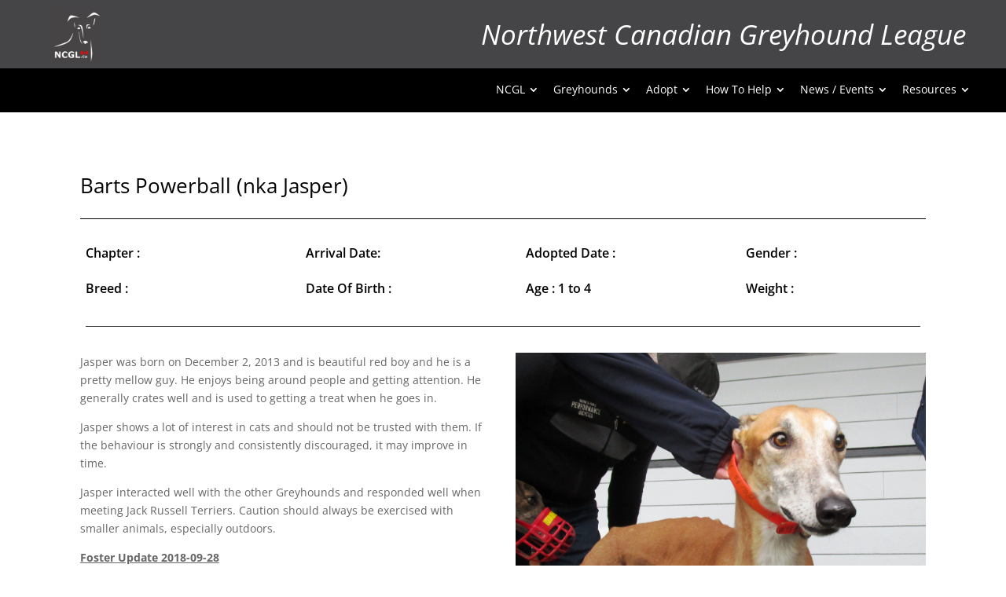

--- FILE ---
content_type: text/html; charset=UTF-8
request_url: https://ncgl.ca/barts-powerball-powerball/
body_size: 15220
content:
<!DOCTYPE html>
<html lang="en-US">
<head>
	<meta charset="UTF-8" />
<meta http-equiv="X-UA-Compatible" content="IE=edge">
	<link rel="pingback" href="https://ncgl.ca/xmlrpc.php" />

	<script type="text/javascript">
		document.documentElement.className = 'js';
	</script>
	
	<title>Barts Powerball (nka Jasper) | Northwest Canadian Greyhound League</title>
<link rel="preconnect" href="https://fonts.gstatic.com" crossorigin /><style id="et-divi-open-sans-inline-css">/* Original: https://fonts.googleapis.com/css?family=Open+Sans:300italic,400italic,600italic,700italic,800italic,400,300,600,700,800&#038;subset=latin,latin-ext&#038;display=swap *//* User Agent: Mozilla/5.0 (Unknown; Linux x86_64) AppleWebKit/538.1 (KHTML, like Gecko) Safari/538.1 Daum/4.1 */@font-face {font-family: 'Open Sans';font-style: italic;font-weight: 300;font-stretch: normal;font-display: swap;src: url(https://fonts.gstatic.com/s/opensans/v44/memQYaGs126MiZpBA-UFUIcVXSCEkx2cmqvXlWq8tWZ0Pw86hd0Rk5hkWV4exQ.ttf) format('truetype');}@font-face {font-family: 'Open Sans';font-style: italic;font-weight: 400;font-stretch: normal;font-display: swap;src: url(https://fonts.gstatic.com/s/opensans/v44/memQYaGs126MiZpBA-UFUIcVXSCEkx2cmqvXlWq8tWZ0Pw86hd0Rk8ZkWV4exQ.ttf) format('truetype');}@font-face {font-family: 'Open Sans';font-style: italic;font-weight: 600;font-stretch: normal;font-display: swap;src: url(https://fonts.gstatic.com/s/opensans/v44/memQYaGs126MiZpBA-UFUIcVXSCEkx2cmqvXlWq8tWZ0Pw86hd0RkxhjWV4exQ.ttf) format('truetype');}@font-face {font-family: 'Open Sans';font-style: italic;font-weight: 700;font-stretch: normal;font-display: swap;src: url(https://fonts.gstatic.com/s/opensans/v44/memQYaGs126MiZpBA-UFUIcVXSCEkx2cmqvXlWq8tWZ0Pw86hd0RkyFjWV4exQ.ttf) format('truetype');}@font-face {font-family: 'Open Sans';font-style: italic;font-weight: 800;font-stretch: normal;font-display: swap;src: url(https://fonts.gstatic.com/s/opensans/v44/memQYaGs126MiZpBA-UFUIcVXSCEkx2cmqvXlWq8tWZ0Pw86hd0Rk0ZjWV4exQ.ttf) format('truetype');}@font-face {font-family: 'Open Sans';font-style: normal;font-weight: 300;font-stretch: normal;font-display: swap;src: url(https://fonts.gstatic.com/s/opensans/v44/memSYaGs126MiZpBA-UvWbX2vVnXBbObj2OVZyOOSr4dVJWUgsiH0B4uaVc.ttf) format('truetype');}@font-face {font-family: 'Open Sans';font-style: normal;font-weight: 400;font-stretch: normal;font-display: swap;src: url(https://fonts.gstatic.com/s/opensans/v44/memSYaGs126MiZpBA-UvWbX2vVnXBbObj2OVZyOOSr4dVJWUgsjZ0B4uaVc.ttf) format('truetype');}@font-face {font-family: 'Open Sans';font-style: normal;font-weight: 600;font-stretch: normal;font-display: swap;src: url(https://fonts.gstatic.com/s/opensans/v44/memSYaGs126MiZpBA-UvWbX2vVnXBbObj2OVZyOOSr4dVJWUgsgH1x4uaVc.ttf) format('truetype');}@font-face {font-family: 'Open Sans';font-style: normal;font-weight: 700;font-stretch: normal;font-display: swap;src: url(https://fonts.gstatic.com/s/opensans/v44/memSYaGs126MiZpBA-UvWbX2vVnXBbObj2OVZyOOSr4dVJWUgsg-1x4uaVc.ttf) format('truetype');}@font-face {font-family: 'Open Sans';font-style: normal;font-weight: 800;font-stretch: normal;font-display: swap;src: url(https://fonts.gstatic.com/s/opensans/v44/memSYaGs126MiZpBA-UvWbX2vVnXBbObj2OVZyOOSr4dVJWUgshZ1x4uaVc.ttf) format('truetype');}/* User Agent: Mozilla/5.0 (Windows NT 6.1; WOW64; rv:27.0) Gecko/20100101 Firefox/27.0 */@font-face {font-family: 'Open Sans';font-style: italic;font-weight: 300;font-stretch: normal;font-display: swap;src: url(https://fonts.gstatic.com/l/font?kit=memQYaGs126MiZpBA-UFUIcVXSCEkx2cmqvXlWq8tWZ0Pw86hd0Rk5hkWV4exg&skey=743457fe2cc29280&v=v44) format('woff');}@font-face {font-family: 'Open Sans';font-style: italic;font-weight: 400;font-stretch: normal;font-display: swap;src: url(https://fonts.gstatic.com/l/font?kit=memQYaGs126MiZpBA-UFUIcVXSCEkx2cmqvXlWq8tWZ0Pw86hd0Rk8ZkWV4exg&skey=743457fe2cc29280&v=v44) format('woff');}@font-face {font-family: 'Open Sans';font-style: italic;font-weight: 600;font-stretch: normal;font-display: swap;src: url(https://fonts.gstatic.com/l/font?kit=memQYaGs126MiZpBA-UFUIcVXSCEkx2cmqvXlWq8tWZ0Pw86hd0RkxhjWV4exg&skey=743457fe2cc29280&v=v44) format('woff');}@font-face {font-family: 'Open Sans';font-style: italic;font-weight: 700;font-stretch: normal;font-display: swap;src: url(https://fonts.gstatic.com/l/font?kit=memQYaGs126MiZpBA-UFUIcVXSCEkx2cmqvXlWq8tWZ0Pw86hd0RkyFjWV4exg&skey=743457fe2cc29280&v=v44) format('woff');}@font-face {font-family: 'Open Sans';font-style: italic;font-weight: 800;font-stretch: normal;font-display: swap;src: url(https://fonts.gstatic.com/l/font?kit=memQYaGs126MiZpBA-UFUIcVXSCEkx2cmqvXlWq8tWZ0Pw86hd0Rk0ZjWV4exg&skey=743457fe2cc29280&v=v44) format('woff');}@font-face {font-family: 'Open Sans';font-style: normal;font-weight: 300;font-stretch: normal;font-display: swap;src: url(https://fonts.gstatic.com/l/font?kit=memSYaGs126MiZpBA-UvWbX2vVnXBbObj2OVZyOOSr4dVJWUgsiH0B4uaVQ&skey=62c1cbfccc78b4b2&v=v44) format('woff');}@font-face {font-family: 'Open Sans';font-style: normal;font-weight: 400;font-stretch: normal;font-display: swap;src: url(https://fonts.gstatic.com/l/font?kit=memSYaGs126MiZpBA-UvWbX2vVnXBbObj2OVZyOOSr4dVJWUgsjZ0B4uaVQ&skey=62c1cbfccc78b4b2&v=v44) format('woff');}@font-face {font-family: 'Open Sans';font-style: normal;font-weight: 600;font-stretch: normal;font-display: swap;src: url(https://fonts.gstatic.com/l/font?kit=memSYaGs126MiZpBA-UvWbX2vVnXBbObj2OVZyOOSr4dVJWUgsgH1x4uaVQ&skey=62c1cbfccc78b4b2&v=v44) format('woff');}@font-face {font-family: 'Open Sans';font-style: normal;font-weight: 700;font-stretch: normal;font-display: swap;src: url(https://fonts.gstatic.com/l/font?kit=memSYaGs126MiZpBA-UvWbX2vVnXBbObj2OVZyOOSr4dVJWUgsg-1x4uaVQ&skey=62c1cbfccc78b4b2&v=v44) format('woff');}@font-face {font-family: 'Open Sans';font-style: normal;font-weight: 800;font-stretch: normal;font-display: swap;src: url(https://fonts.gstatic.com/l/font?kit=memSYaGs126MiZpBA-UvWbX2vVnXBbObj2OVZyOOSr4dVJWUgshZ1x4uaVQ&skey=62c1cbfccc78b4b2&v=v44) format('woff');}/* User Agent: Mozilla/5.0 (Windows NT 6.3; rv:39.0) Gecko/20100101 Firefox/39.0 */@font-face {font-family: 'Open Sans';font-style: italic;font-weight: 300;font-stretch: normal;font-display: swap;src: url(https://fonts.gstatic.com/s/opensans/v44/memQYaGs126MiZpBA-UFUIcVXSCEkx2cmqvXlWq8tWZ0Pw86hd0Rk5hkWV4ewA.woff2) format('woff2');}@font-face {font-family: 'Open Sans';font-style: italic;font-weight: 400;font-stretch: normal;font-display: swap;src: url(https://fonts.gstatic.com/s/opensans/v44/memQYaGs126MiZpBA-UFUIcVXSCEkx2cmqvXlWq8tWZ0Pw86hd0Rk8ZkWV4ewA.woff2) format('woff2');}@font-face {font-family: 'Open Sans';font-style: italic;font-weight: 600;font-stretch: normal;font-display: swap;src: url(https://fonts.gstatic.com/s/opensans/v44/memQYaGs126MiZpBA-UFUIcVXSCEkx2cmqvXlWq8tWZ0Pw86hd0RkxhjWV4ewA.woff2) format('woff2');}@font-face {font-family: 'Open Sans';font-style: italic;font-weight: 700;font-stretch: normal;font-display: swap;src: url(https://fonts.gstatic.com/s/opensans/v44/memQYaGs126MiZpBA-UFUIcVXSCEkx2cmqvXlWq8tWZ0Pw86hd0RkyFjWV4ewA.woff2) format('woff2');}@font-face {font-family: 'Open Sans';font-style: italic;font-weight: 800;font-stretch: normal;font-display: swap;src: url(https://fonts.gstatic.com/s/opensans/v44/memQYaGs126MiZpBA-UFUIcVXSCEkx2cmqvXlWq8tWZ0Pw86hd0Rk0ZjWV4ewA.woff2) format('woff2');}@font-face {font-family: 'Open Sans';font-style: normal;font-weight: 300;font-stretch: normal;font-display: swap;src: url(https://fonts.gstatic.com/s/opensans/v44/memSYaGs126MiZpBA-UvWbX2vVnXBbObj2OVZyOOSr4dVJWUgsiH0B4uaVI.woff2) format('woff2');}@font-face {font-family: 'Open Sans';font-style: normal;font-weight: 400;font-stretch: normal;font-display: swap;src: url(https://fonts.gstatic.com/s/opensans/v44/memSYaGs126MiZpBA-UvWbX2vVnXBbObj2OVZyOOSr4dVJWUgsjZ0B4uaVI.woff2) format('woff2');}@font-face {font-family: 'Open Sans';font-style: normal;font-weight: 600;font-stretch: normal;font-display: swap;src: url(https://fonts.gstatic.com/s/opensans/v44/memSYaGs126MiZpBA-UvWbX2vVnXBbObj2OVZyOOSr4dVJWUgsgH1x4uaVI.woff2) format('woff2');}@font-face {font-family: 'Open Sans';font-style: normal;font-weight: 700;font-stretch: normal;font-display: swap;src: url(https://fonts.gstatic.com/s/opensans/v44/memSYaGs126MiZpBA-UvWbX2vVnXBbObj2OVZyOOSr4dVJWUgsg-1x4uaVI.woff2) format('woff2');}@font-face {font-family: 'Open Sans';font-style: normal;font-weight: 800;font-stretch: normal;font-display: swap;src: url(https://fonts.gstatic.com/s/opensans/v44/memSYaGs126MiZpBA-UvWbX2vVnXBbObj2OVZyOOSr4dVJWUgshZ1x4uaVI.woff2) format('woff2');}</style><meta name='robots' content='max-image-preview:large' />
<link rel="alternate" type="application/rss+xml" title="Northwest Canadian Greyhound League &raquo; Feed" href="https://ncgl.ca/feed/" />
<link rel="alternate" type="application/rss+xml" title="Northwest Canadian Greyhound League &raquo; Comments Feed" href="https://ncgl.ca/comments/feed/" />
<link rel="alternate" type="text/calendar" title="Northwest Canadian Greyhound League &raquo; iCal Feed" href="https://ncgl.ca/events-calendar/?ical=1" />
<link rel="alternate" title="oEmbed (JSON)" type="application/json+oembed" href="https://ncgl.ca/wp-json/oembed/1.0/embed?url=https%3A%2F%2Fncgl.ca%2Fbarts-powerball-powerball%2F" />
<link rel="alternate" title="oEmbed (XML)" type="text/xml+oembed" href="https://ncgl.ca/wp-json/oembed/1.0/embed?url=https%3A%2F%2Fncgl.ca%2Fbarts-powerball-powerball%2F&#038;format=xml" />
<meta content="Divi v.4.27.5" name="generator"/>
<link rel='stylesheet' id='sgr-css' href='https://ncgl.ca/wp-content/plugins/simple-google-recaptcha/sgr.css?ver=1668043434' type='text/css' media='all' />
<link rel='stylesheet' id='wp-block-library-css' href='https://ncgl.ca/wp-includes/css/dist/block-library/style.min.css?ver=6.9' type='text/css' media='all' />
<style id='global-styles-inline-css' type='text/css'>
:root{--wp--preset--aspect-ratio--square: 1;--wp--preset--aspect-ratio--4-3: 4/3;--wp--preset--aspect-ratio--3-4: 3/4;--wp--preset--aspect-ratio--3-2: 3/2;--wp--preset--aspect-ratio--2-3: 2/3;--wp--preset--aspect-ratio--16-9: 16/9;--wp--preset--aspect-ratio--9-16: 9/16;--wp--preset--color--black: #000000;--wp--preset--color--cyan-bluish-gray: #abb8c3;--wp--preset--color--white: #ffffff;--wp--preset--color--pale-pink: #f78da7;--wp--preset--color--vivid-red: #cf2e2e;--wp--preset--color--luminous-vivid-orange: #ff6900;--wp--preset--color--luminous-vivid-amber: #fcb900;--wp--preset--color--light-green-cyan: #7bdcb5;--wp--preset--color--vivid-green-cyan: #00d084;--wp--preset--color--pale-cyan-blue: #8ed1fc;--wp--preset--color--vivid-cyan-blue: #0693e3;--wp--preset--color--vivid-purple: #9b51e0;--wp--preset--gradient--vivid-cyan-blue-to-vivid-purple: linear-gradient(135deg,rgb(6,147,227) 0%,rgb(155,81,224) 100%);--wp--preset--gradient--light-green-cyan-to-vivid-green-cyan: linear-gradient(135deg,rgb(122,220,180) 0%,rgb(0,208,130) 100%);--wp--preset--gradient--luminous-vivid-amber-to-luminous-vivid-orange: linear-gradient(135deg,rgb(252,185,0) 0%,rgb(255,105,0) 100%);--wp--preset--gradient--luminous-vivid-orange-to-vivid-red: linear-gradient(135deg,rgb(255,105,0) 0%,rgb(207,46,46) 100%);--wp--preset--gradient--very-light-gray-to-cyan-bluish-gray: linear-gradient(135deg,rgb(238,238,238) 0%,rgb(169,184,195) 100%);--wp--preset--gradient--cool-to-warm-spectrum: linear-gradient(135deg,rgb(74,234,220) 0%,rgb(151,120,209) 20%,rgb(207,42,186) 40%,rgb(238,44,130) 60%,rgb(251,105,98) 80%,rgb(254,248,76) 100%);--wp--preset--gradient--blush-light-purple: linear-gradient(135deg,rgb(255,206,236) 0%,rgb(152,150,240) 100%);--wp--preset--gradient--blush-bordeaux: linear-gradient(135deg,rgb(254,205,165) 0%,rgb(254,45,45) 50%,rgb(107,0,62) 100%);--wp--preset--gradient--luminous-dusk: linear-gradient(135deg,rgb(255,203,112) 0%,rgb(199,81,192) 50%,rgb(65,88,208) 100%);--wp--preset--gradient--pale-ocean: linear-gradient(135deg,rgb(255,245,203) 0%,rgb(182,227,212) 50%,rgb(51,167,181) 100%);--wp--preset--gradient--electric-grass: linear-gradient(135deg,rgb(202,248,128) 0%,rgb(113,206,126) 100%);--wp--preset--gradient--midnight: linear-gradient(135deg,rgb(2,3,129) 0%,rgb(40,116,252) 100%);--wp--preset--font-size--small: 13px;--wp--preset--font-size--medium: 20px;--wp--preset--font-size--large: 36px;--wp--preset--font-size--x-large: 42px;--wp--preset--spacing--20: 0.44rem;--wp--preset--spacing--30: 0.67rem;--wp--preset--spacing--40: 1rem;--wp--preset--spacing--50: 1.5rem;--wp--preset--spacing--60: 2.25rem;--wp--preset--spacing--70: 3.38rem;--wp--preset--spacing--80: 5.06rem;--wp--preset--shadow--natural: 6px 6px 9px rgba(0, 0, 0, 0.2);--wp--preset--shadow--deep: 12px 12px 50px rgba(0, 0, 0, 0.4);--wp--preset--shadow--sharp: 6px 6px 0px rgba(0, 0, 0, 0.2);--wp--preset--shadow--outlined: 6px 6px 0px -3px rgb(255, 255, 255), 6px 6px rgb(0, 0, 0);--wp--preset--shadow--crisp: 6px 6px 0px rgb(0, 0, 0);}:root { --wp--style--global--content-size: 823px;--wp--style--global--wide-size: 1080px; }:where(body) { margin: 0; }.wp-site-blocks > .alignleft { float: left; margin-right: 2em; }.wp-site-blocks > .alignright { float: right; margin-left: 2em; }.wp-site-blocks > .aligncenter { justify-content: center; margin-left: auto; margin-right: auto; }:where(.is-layout-flex){gap: 0.5em;}:where(.is-layout-grid){gap: 0.5em;}.is-layout-flow > .alignleft{float: left;margin-inline-start: 0;margin-inline-end: 2em;}.is-layout-flow > .alignright{float: right;margin-inline-start: 2em;margin-inline-end: 0;}.is-layout-flow > .aligncenter{margin-left: auto !important;margin-right: auto !important;}.is-layout-constrained > .alignleft{float: left;margin-inline-start: 0;margin-inline-end: 2em;}.is-layout-constrained > .alignright{float: right;margin-inline-start: 2em;margin-inline-end: 0;}.is-layout-constrained > .aligncenter{margin-left: auto !important;margin-right: auto !important;}.is-layout-constrained > :where(:not(.alignleft):not(.alignright):not(.alignfull)){max-width: var(--wp--style--global--content-size);margin-left: auto !important;margin-right: auto !important;}.is-layout-constrained > .alignwide{max-width: var(--wp--style--global--wide-size);}body .is-layout-flex{display: flex;}.is-layout-flex{flex-wrap: wrap;align-items: center;}.is-layout-flex > :is(*, div){margin: 0;}body .is-layout-grid{display: grid;}.is-layout-grid > :is(*, div){margin: 0;}body{padding-top: 0px;padding-right: 0px;padding-bottom: 0px;padding-left: 0px;}:root :where(.wp-element-button, .wp-block-button__link){background-color: #32373c;border-width: 0;color: #fff;font-family: inherit;font-size: inherit;font-style: inherit;font-weight: inherit;letter-spacing: inherit;line-height: inherit;padding-top: calc(0.667em + 2px);padding-right: calc(1.333em + 2px);padding-bottom: calc(0.667em + 2px);padding-left: calc(1.333em + 2px);text-decoration: none;text-transform: inherit;}.has-black-color{color: var(--wp--preset--color--black) !important;}.has-cyan-bluish-gray-color{color: var(--wp--preset--color--cyan-bluish-gray) !important;}.has-white-color{color: var(--wp--preset--color--white) !important;}.has-pale-pink-color{color: var(--wp--preset--color--pale-pink) !important;}.has-vivid-red-color{color: var(--wp--preset--color--vivid-red) !important;}.has-luminous-vivid-orange-color{color: var(--wp--preset--color--luminous-vivid-orange) !important;}.has-luminous-vivid-amber-color{color: var(--wp--preset--color--luminous-vivid-amber) !important;}.has-light-green-cyan-color{color: var(--wp--preset--color--light-green-cyan) !important;}.has-vivid-green-cyan-color{color: var(--wp--preset--color--vivid-green-cyan) !important;}.has-pale-cyan-blue-color{color: var(--wp--preset--color--pale-cyan-blue) !important;}.has-vivid-cyan-blue-color{color: var(--wp--preset--color--vivid-cyan-blue) !important;}.has-vivid-purple-color{color: var(--wp--preset--color--vivid-purple) !important;}.has-black-background-color{background-color: var(--wp--preset--color--black) !important;}.has-cyan-bluish-gray-background-color{background-color: var(--wp--preset--color--cyan-bluish-gray) !important;}.has-white-background-color{background-color: var(--wp--preset--color--white) !important;}.has-pale-pink-background-color{background-color: var(--wp--preset--color--pale-pink) !important;}.has-vivid-red-background-color{background-color: var(--wp--preset--color--vivid-red) !important;}.has-luminous-vivid-orange-background-color{background-color: var(--wp--preset--color--luminous-vivid-orange) !important;}.has-luminous-vivid-amber-background-color{background-color: var(--wp--preset--color--luminous-vivid-amber) !important;}.has-light-green-cyan-background-color{background-color: var(--wp--preset--color--light-green-cyan) !important;}.has-vivid-green-cyan-background-color{background-color: var(--wp--preset--color--vivid-green-cyan) !important;}.has-pale-cyan-blue-background-color{background-color: var(--wp--preset--color--pale-cyan-blue) !important;}.has-vivid-cyan-blue-background-color{background-color: var(--wp--preset--color--vivid-cyan-blue) !important;}.has-vivid-purple-background-color{background-color: var(--wp--preset--color--vivid-purple) !important;}.has-black-border-color{border-color: var(--wp--preset--color--black) !important;}.has-cyan-bluish-gray-border-color{border-color: var(--wp--preset--color--cyan-bluish-gray) !important;}.has-white-border-color{border-color: var(--wp--preset--color--white) !important;}.has-pale-pink-border-color{border-color: var(--wp--preset--color--pale-pink) !important;}.has-vivid-red-border-color{border-color: var(--wp--preset--color--vivid-red) !important;}.has-luminous-vivid-orange-border-color{border-color: var(--wp--preset--color--luminous-vivid-orange) !important;}.has-luminous-vivid-amber-border-color{border-color: var(--wp--preset--color--luminous-vivid-amber) !important;}.has-light-green-cyan-border-color{border-color: var(--wp--preset--color--light-green-cyan) !important;}.has-vivid-green-cyan-border-color{border-color: var(--wp--preset--color--vivid-green-cyan) !important;}.has-pale-cyan-blue-border-color{border-color: var(--wp--preset--color--pale-cyan-blue) !important;}.has-vivid-cyan-blue-border-color{border-color: var(--wp--preset--color--vivid-cyan-blue) !important;}.has-vivid-purple-border-color{border-color: var(--wp--preset--color--vivid-purple) !important;}.has-vivid-cyan-blue-to-vivid-purple-gradient-background{background: var(--wp--preset--gradient--vivid-cyan-blue-to-vivid-purple) !important;}.has-light-green-cyan-to-vivid-green-cyan-gradient-background{background: var(--wp--preset--gradient--light-green-cyan-to-vivid-green-cyan) !important;}.has-luminous-vivid-amber-to-luminous-vivid-orange-gradient-background{background: var(--wp--preset--gradient--luminous-vivid-amber-to-luminous-vivid-orange) !important;}.has-luminous-vivid-orange-to-vivid-red-gradient-background{background: var(--wp--preset--gradient--luminous-vivid-orange-to-vivid-red) !important;}.has-very-light-gray-to-cyan-bluish-gray-gradient-background{background: var(--wp--preset--gradient--very-light-gray-to-cyan-bluish-gray) !important;}.has-cool-to-warm-spectrum-gradient-background{background: var(--wp--preset--gradient--cool-to-warm-spectrum) !important;}.has-blush-light-purple-gradient-background{background: var(--wp--preset--gradient--blush-light-purple) !important;}.has-blush-bordeaux-gradient-background{background: var(--wp--preset--gradient--blush-bordeaux) !important;}.has-luminous-dusk-gradient-background{background: var(--wp--preset--gradient--luminous-dusk) !important;}.has-pale-ocean-gradient-background{background: var(--wp--preset--gradient--pale-ocean) !important;}.has-electric-grass-gradient-background{background: var(--wp--preset--gradient--electric-grass) !important;}.has-midnight-gradient-background{background: var(--wp--preset--gradient--midnight) !important;}.has-small-font-size{font-size: var(--wp--preset--font-size--small) !important;}.has-medium-font-size{font-size: var(--wp--preset--font-size--medium) !important;}.has-large-font-size{font-size: var(--wp--preset--font-size--large) !important;}.has-x-large-font-size{font-size: var(--wp--preset--font-size--x-large) !important;}
/*# sourceURL=global-styles-inline-css */
</style>

<link rel='stylesheet' id='divi-torque-lite-modules-style-css' href='https://ncgl.ca/wp-content/plugins/addons-for-divi/assets/css/modules-style.css?ver=4.2.2' type='text/css' media='all' />
<link rel='stylesheet' id='divi-torque-lite-magnific-popup-css' href='https://ncgl.ca/wp-content/plugins/addons-for-divi/assets/libs/magnific-popup/magnific-popup.css?ver=4.2.2' type='text/css' media='all' />
<link rel='stylesheet' id='divi-torque-lite-frontend-css' href='https://ncgl.ca/wp-content/plugins/addons-for-divi/assets/css/frontend.css?ver=4.2.2' type='text/css' media='all' />
<link rel='stylesheet' id='dtqc-deprecated-css' href='https://ncgl.ca/wp-content/plugins/addons-for-divi/assets/deprecated/index.min.css?ver=4.2.2' type='text/css' media='all' />
<link rel='stylesheet' id='coded-divi-cpt-styles-css' href='https://ncgl.ca/wp-content/plugins/coded-divi-cpt/styles/style.min.css?ver=1.0.0' type='text/css' media='all' />
<link rel='stylesheet' id='dg-blog-module-styles-css' href='https://ncgl.ca/wp-content/plugins/dg-blog-module/styles/style.min.css?ver=1.0.11' type='text/css' media='all' />
<link rel='stylesheet' id='divi-event-calendar-module-styles-css' href='https://ncgl.ca/wp-content/plugins/divi-event-calendar-module/styles/style.min.css?ver=1.0.0' type='text/css' media='all' />
<link rel='stylesheet' id='divi-mad-menu-styles-css' href='https://ncgl.ca/wp-content/plugins/divi-mad-menu/styles/style.min.css?ver=1.7.5' type='text/css' media='all' />
<link rel='stylesheet' id='supreme-modules-pro-for-divi-styles-css' href='https://ncgl.ca/wp-content/plugins/supreme-modules-pro-for-divi/styles/style.min.css?ver=4.9.97.41' type='text/css' media='all' />
<link rel='stylesheet' id='wp-pagenavi-css' href='https://ncgl.ca/wp-content/plugins/wp-pagenavi/pagenavi-css.css?ver=2.70' type='text/css' media='all' />
<link rel='stylesheet' id='pac_drh_public-css' href='https://ncgl.ca/wp-content/plugins/divi-responsive-helper/includes/assets/public/css/style.css?ver=2.2.2' type='text/css' media='all' />
<link rel='stylesheet' id='pac_drh_stacking-css' href='https://ncgl.ca/wp-content/plugins/divi-responsive-helper/includes/assets/public/css/stacking.min.css?ver=2.2.2' type='text/css' media='all' />
<link rel='stylesheet' id='pac_drh_col_numbering_css-css' href='https://ncgl.ca/wp-content/plugins/divi-responsive-helper/includes/assets/public/css/column-numbering.min.css?ver=2.2.2' type='text/css' media='all' />
<link rel='stylesheet' id='dp-divi-filtergrid-bundle-style-css' href='https://ncgl.ca/wp-content/plugins/dp-divi-filtergrid/styles/bundle.css?ver=4.1.5' type='text/css' media='all' />
<link rel='stylesheet' id='dsm-magnific-popup-css' href='https://ncgl.ca/wp-content/themes/Divi/includes/builder/feature/dynamic-assets/assets/css/magnific_popup.css?ver=4.9.97.41' type='text/css' media='all' />
<link rel='stylesheet' id='dsm-swiper-css' href='https://ncgl.ca/wp-content/plugins/supreme-modules-pro-for-divi/public/css/swiper.css?ver=4.9.97.41' type='text/css' media='all' />
<link rel='stylesheet' id='dsm-popup-css' href='https://ncgl.ca/wp-content/plugins/supreme-modules-pro-for-divi/public/css/popup.css?ver=4.9.97.41' type='text/css' media='all' />
<link rel='stylesheet' id='dsm-animate-css' href='https://ncgl.ca/wp-content/plugins/supreme-modules-pro-for-divi/public/css/animate.css?ver=4.9.97.41' type='text/css' media='all' />
<link rel='stylesheet' id='dsm-readmore-css' href='https://ncgl.ca/wp-content/plugins/supreme-modules-pro-for-divi/public/css/readmore.css?ver=4.9.97.41' type='text/css' media='all' />
<link rel='stylesheet' id='divi-style-css' href='https://ncgl.ca/wp-content/themes/Divi/style-static.min.css?ver=4.27.5' type='text/css' media='all' />
<script type="text/javascript" id="sgr-js-extra">
/* <![CDATA[ */
var sgr = {"sgr_site_key":"6LfrUUshAAAAAH_s8UdzR8bSXBK-YVrfdBYIEWFq"};
//# sourceURL=sgr-js-extra
/* ]]> */
</script>
<script type="text/javascript" src="https://ncgl.ca/wp-content/plugins/simple-google-recaptcha/sgr.js?ver=1668043434" id="sgr-js"></script>
<script type="text/javascript" src="https://ncgl.ca/wp-includes/js/jquery/jquery.min.js?ver=3.7.1" id="jquery-core-js"></script>
<script type="text/javascript" src="https://ncgl.ca/wp-includes/js/jquery/jquery-migrate.min.js?ver=3.4.1" id="jquery-migrate-js"></script>
<link rel="https://api.w.org/" href="https://ncgl.ca/wp-json/" /><link rel="alternate" title="JSON" type="application/json" href="https://ncgl.ca/wp-json/wp/v2/posts/4319" /><link rel="EditURI" type="application/rsd+xml" title="RSD" href="https://ncgl.ca/xmlrpc.php?rsd" />
<meta name="generator" content="WordPress 6.9" />
<link rel="canonical" href="https://ncgl.ca/barts-powerball-powerball/" />
<link rel='shortlink' href='https://ncgl.ca/?p=4319' />
<meta name="tec-api-version" content="v1"><meta name="tec-api-origin" content="https://ncgl.ca"><link rel="alternate" href="https://ncgl.ca/wp-json/tribe/events/v1/" /><meta name="viewport" content="width=device-width, initial-scale=1.0, maximum-scale=1.0, user-scalable=0" />
<meta name="theme-color" content="#ffffff" />
<link rel="icon" href="https://ncgl.ca/wp-content/uploads/2022/02/cropped-125-32x32.jpg" sizes="32x32" />
<link rel="icon" href="https://ncgl.ca/wp-content/uploads/2022/02/cropped-125-192x192.jpg" sizes="192x192" />
<link rel="apple-touch-icon" href="https://ncgl.ca/wp-content/uploads/2022/02/cropped-125-180x180.jpg" />
<meta name="msapplication-TileImage" content="https://ncgl.ca/wp-content/uploads/2022/02/cropped-125-270x270.jpg" />
<link rel="stylesheet" id="et-divi-customizer-global-cached-inline-styles" href="https://ncgl.ca/wp-content/et-cache/global/et-divi-customizer-global.min.css?ver=1767616975" /><link rel="stylesheet" id="et-core-unified-tb-9556-tb-9206-tb-10489-4319-cached-inline-styles" href="https://ncgl.ca/wp-content/et-cache/4319/et-core-unified-tb-9556-tb-9206-tb-10489-4319.min.css?ver=1767665027" /><link rel="stylesheet" id="et-core-unified-tb-9556-tb-9206-tb-10489-deferred-4319-cached-inline-styles" href="https://ncgl.ca/wp-content/et-cache/4319/et-core-unified-tb-9556-tb-9206-tb-10489-deferred-4319.min.css?ver=1767665027" /></head>
<body class="wp-singular post-template-default single single-post postid-4319 single-format-standard wp-theme-Divi et-tb-has-template et-tb-has-header et-tb-has-body et-tb-has-footer tribe-no-js et_pb_button_helper_class et_cover_background et_pb_gutter osx et_pb_gutters3 et_divi_theme et-db">
	<div id="page-container">
<div id="et-boc" class="et-boc">
			
		<header class="et-l et-l--header">
			<div class="et_builder_inner_content et_pb_gutters1">
		<div class="et_pb_with_border et_pb_section et_pb_section_0_tb_header et_pb_with_background et_section_regular" >
				
				
				
				
				
				
				<div class="et_pb_with_border et_pb_row et_pb_row_0_tb_header et_pb_gutters1">
				<div class="et_pb_column et_pb_column_1_4 et_pb_column_0_tb_header  et_pb_css_mix_blend_mode_passthrough">
				
				
				
				
				<div class="et_pb_module et_pb_image et_pb_image_0_tb_header et_pb_image_sticky">
				
				
				
				
				<a href="https://ncgl.ca/"><span class="et_pb_image_wrap "><img decoding="async" width="174" height="142" src="https://ncgl.ca/wp-content/uploads/2022/01/Minturno_034.jpg" alt="" title="" class="wp-image-9072" /></span></a>
			</div>
			</div><div class="et_pb_column et_pb_column_3_4 et_pb_column_1_tb_header  et_pb_css_mix_blend_mode_passthrough et-last-child">
				
				
				
				
				<div class="et_pb_module et_pb_text et_pb_text_0_tb_header  et_pb_text_align_left et_pb_bg_layout_light">
				
				
				
				
				<div class="et_pb_text_inner"><p style="text-align: right;"><em>Northwest Canadian Greyhound League</em></p></div>
			</div>
			</div>
				
				
				
				
			</div>
				
				
			</div><div class="et_pb_with_border et_pb_section et_pb_section_1_tb_header et_pb_with_background et_section_regular" >
				
				
				
				
				
				
				<div class="et_pb_row et_pb_row_1_tb_header">
				<div class="et_pb_column et_pb_column_4_4 et_pb_column_2_tb_header  et_pb_css_mix_blend_mode_passthrough et-last-child">
				
				
				
				
				<div class="et_pb_with_border et_pb_module dvmm_mad_menu dvmm_mad_menu_0_tb_header">
				
				
				
				
				
				
				<div class="et_pb_module_inner">
					
			<div class="dvmm_menu_inner_container dvmm-fe " data-order_class="dvmm_mad_menu_0_tb_header" >
				<div class="dvmm_content">
					
					<div class="dvmm_element dvmm_menu__wrap dvmm_breakpoint--default dvmm_menu--desktop dvmm_dd--downwards dvmm_search_hides" >
				<!-- dvmm_menu__menu -->
				<div class="dvmm_menu__menu dvmm_menu__desktop dvmm_dd_animation--fadeIn">
				<nav class="dvmm_menu_nav">
					<ul id="menu-new-menu-1" class="dvmm_menu dvmm_menu--36"><li class="dvmm_menu_page_id-25 menu-item menu-item-type-post_type menu-item-object-page menu-item-has-children menu-item-7741"><a href="https://ncgl.ca/about-ncgl/"><span class="dvmm_link_text">NCGL</span><button class="dvmm_submenu_toggle"></button></a>
<ul class="sub-menu">
	<li class="dvmm_menu_page_id-25 menu-item menu-item-type-post_type menu-item-object-page menu-item-7742"><a href="https://ncgl.ca/about-ncgl/"><span class="dvmm_link_text">About NCGL</span></a></li>
	<li class="dvmm_menu_page_id-98 menu-item menu-item-type-post_type menu-item-object-page menu-item-7743"><a href="https://ncgl.ca/board-members/"><span class="dvmm_link_text">Board Members</span></a></li>
	<li class="dvmm_menu_page_id-112 menu-item menu-item-type-post_type menu-item-object-page menu-item-7745"><a href="https://ncgl.ca/volunteers/"><span class="dvmm_link_text">Volunteers</span></a></li>
	<li class="dvmm_menu_page_id-27 menu-item menu-item-type-post_type menu-item-object-page menu-item-7744"><a href="https://ncgl.ca/contact-ncgl/"><span class="dvmm_link_text">Contact NCGL</span></a></li>
</ul>
</li>
<li class="dvmm_menu_page_id-7746 menu-item menu-item-type-custom menu-item-object-custom menu-item-has-children menu-item-7746"><a><span class="dvmm_link_text">Greyhounds</span><button class="dvmm_submenu_toggle"></button></a>
<ul class="sub-menu">
	<li class="dvmm_menu_page_id-22 menu-item menu-item-type-post_type menu-item-object-page menu-item-7747"><a href="https://ncgl.ca/about-greyhounds/"><span class="dvmm_link_text">About Greyhounds</span></a></li>
	<li class="dvmm_menu_page_id-117 menu-item menu-item-type-post_type menu-item-object-page menu-item-7749"><a href="https://ncgl.ca/is-a-greyhound-for-you/"><span class="dvmm_link_text">Greyhound for You</span></a></li>
	<li class="dvmm_menu_page_id-19 menu-item menu-item-type-post_type menu-item-object-page menu-item-7748"><a href="https://ncgl.ca/adoptable-dogs/"><span class="dvmm_link_text">Adoptable Dogs</span></a></li>
	<li class="dvmm_menu_page_id-9680 menu-item menu-item-type-post_type menu-item-object-page menu-item-9685"><a href="https://ncgl.ca/forever-fosters/"><span class="dvmm_link_text">Forever Fosters</span></a></li>
	<li class="dvmm_menu_page_id-2273 menu-item menu-item-type-post_type menu-item-object-page menu-item-7781"><a href="https://ncgl.ca/happy-tails/"><span class="dvmm_link_text">Happy Tails</span></a></li>
	<li class="dvmm_menu_page_id-2255 menu-item menu-item-type-post_type menu-item-object-page menu-item-7753"><a href="https://ncgl.ca/rainbow-bridge/"><span class="dvmm_link_text">Rainbow Bridge</span></a></li>
</ul>
</li>
<li class="dvmm_menu_page_id-7754 menu-item menu-item-type-custom menu-item-object-custom menu-item-has-children menu-item-7754"><a><span class="dvmm_link_text">Adopt</span><button class="dvmm_submenu_toggle"></button></a>
<ul class="sub-menu">
	<li class="dvmm_menu_page_id-19 menu-item menu-item-type-post_type menu-item-object-page menu-item-7755"><a href="https://ncgl.ca/adoptable-dogs/"><span class="dvmm_link_text">Adoptable Dogs</span></a></li>
	<li class="dvmm_menu_page_id-291 menu-item menu-item-type-post_type menu-item-object-page menu-item-7756"><a href="https://ncgl.ca/foster-homes-needed/"><span class="dvmm_link_text">How Do I Foster ?</span></a></li>
	<li class="dvmm_menu_page_id-123 menu-item menu-item-type-post_type menu-item-object-page menu-item-7757"><a href="https://ncgl.ca/how-do-i-adopt/"><span class="dvmm_link_text">How Do I Adopt ?</span></a></li>
	<li class="dvmm_menu_page_id-7758 menu-item menu-item-type-post_type menu-item-object-page menu-item-7763"><a href="https://ncgl.ca/forms/"><span class="dvmm_link_text">Forms</span></a></li>
	<li class="dvmm_menu_page_id-7760 menu-item menu-item-type-post_type menu-item-object-page menu-item-7762"><a href="https://ncgl.ca/foster-and-adoption-support/"><span class="dvmm_link_text">Foster And Adoption Support</span></a></li>
</ul>
</li>
<li class="dvmm_menu_page_id-7764 menu-item menu-item-type-custom menu-item-object-custom menu-item-has-children menu-item-7764"><a><span class="dvmm_link_text">How To Help</span><button class="dvmm_submenu_toggle"></button></a>
<ul class="sub-menu">
	<li class="dvmm_menu_page_id-8347 menu-item menu-item-type-post_type menu-item-object-page menu-item-8350"><a href="https://ncgl.ca/promotion/"><span class="dvmm_link_text">Promote</span></a></li>
	<li class="dvmm_menu_page_id-380 menu-item menu-item-type-post_type menu-item-object-page menu-item-7767"><a href="https://ncgl.ca/donations/"><span class="dvmm_link_text">Donate</span></a></li>
	<li class="dvmm_menu_page_id-8353 menu-item menu-item-type-post_type menu-item-object-page menu-item-8366"><a href="https://ncgl.ca/fostering/"><span class="dvmm_link_text">Foster</span></a></li>
	<li class="dvmm_menu_page_id-8360 menu-item menu-item-type-post_type menu-item-object-page menu-item-8364"><a href="https://ncgl.ca/adopt/"><span class="dvmm_link_text">Adopt</span></a></li>
	<li class="dvmm_menu_page_id-8351 menu-item menu-item-type-post_type menu-item-object-page menu-item-8367"><a href="https://ncgl.ca/fundraising/"><span class="dvmm_link_text">Fundraise</span></a></li>
	<li class="dvmm_menu_page_id-8357 menu-item menu-item-type-post_type menu-item-object-page menu-item-8365"><a href="https://ncgl.ca/sponsor/"><span class="dvmm_link_text">Sponsor</span></a></li>
	<li class="dvmm_menu_page_id-7402 menu-item menu-item-type-post_type menu-item-object-page menu-item-7784"><a href="https://ncgl.ca/ncgl-christmas-shopping-guide-2/"><span class="dvmm_link_text">Shop</span></a></li>
</ul>
</li>
<li class="dvmm_menu_page_id-7765 menu-item menu-item-type-custom menu-item-object-custom menu-item-has-children menu-item-7765"><a><span class="dvmm_link_text">News / Events</span><button class="dvmm_submenu_toggle"></button></a>
<ul class="sub-menu">
	<li class="dvmm_menu_page_id-8371 menu-item menu-item-type-post_type menu-item-object-page menu-item-8376"><a href="https://ncgl.ca/recent-posts/"><span class="dvmm_link_text">NCGL News</span></a></li>
	<li class="dvmm_menu_page_id-8344 menu-item menu-item-type-custom menu-item-object-custom menu-item-8344"><a href="https://ncgl.ca/ncgl-calendar"><span class="dvmm_link_text">Calendar</span></a></li>
	<li class="dvmm_menu_page_id-197 menu-item menu-item-type-post_type menu-item-object-page menu-item-7772"><a href="https://ncgl.ca/newsletter/"><span class="dvmm_link_text">Newsletter</span></a></li>
	<li class="dvmm_menu_page_id-69 menu-item menu-item-type-post_type menu-item-object-page menu-item-7771"><a href="https://ncgl.ca/sign-up-thank-you/"><span class="dvmm_link_text">NCGL Subscribe</span></a></li>
</ul>
</li>
<li class="dvmm_menu_page_id-7766 menu-item menu-item-type-custom menu-item-object-custom menu-item-has-children menu-item-7766"><a><span class="dvmm_link_text">Resources</span><button class="dvmm_submenu_toggle"></button></a>
<ul class="sub-menu">
	<li class="dvmm_menu_page_id-7773 menu-item menu-item-type-post_type menu-item-object-page menu-item-7775"><a href="https://ncgl.ca/medical-support/"><span class="dvmm_link_text">Medical Support</span></a></li>
	<li class="dvmm_menu_page_id-162 menu-item menu-item-type-post_type menu-item-object-page menu-item-7776"><a href="https://ncgl.ca/links/"><span class="dvmm_link_text">Greyt Links</span></a></li>
	<li class="dvmm_menu_page_id-7777 menu-item menu-item-type-post_type menu-item-object-page menu-item-7779"><a href="https://ncgl.ca/support-documents/"><span class="dvmm_link_text">Support Documents</span></a></li>
	<li class="dvmm_menu_page_id-231 menu-item menu-item-type-post_type menu-item-object-page menu-item-7780"><a href="https://ncgl.ca/disclaimer/"><span class="dvmm_link_text">Disclaimer</span></a></li>
</ul>
</li>
</ul>
				</nav>
			</div>
			</div>
					
					
					
					
					
					
				</div>
			</div>
				</div>
			</div>
			</div>
				
				
				
				
			</div>
				
				
			</div><div class="et_pb_section et_pb_section_2_tb_header et_pb_with_background et_section_regular" >
				
				
				
				
				
				
				<div class="et_pb_row et_pb_row_2_tb_header">
				<div class="et_pb_column et_pb_column_4_4 et_pb_column_3_tb_header  et_pb_css_mix_blend_mode_passthrough et-last-child">
				
				
				
				
				<div class="et_pb_with_border et_pb_module dvmm_mad_menu dvmm_mad_menu_1_tb_header">
				
				
				
				
				
				
				<div class="et_pb_module_inner">
					
			<div class="dvmm_menu_inner_container dvmm-fe " data-order_class="dvmm_mad_menu_1_tb_header" >
				<div class="dvmm_content">
					<div class="dvmm_element dvmm_logo__wrap dvmm_search_hides">
			  <div class="dvmm_logo">
				<a href="https://ncgl.ca/" ><img decoding="async" src="" alt="" class="et_multi_view_hidden_image dvmm_logo_img" data-et-multi-view="{&quot;schema&quot;:{&quot;attrs&quot;:{&quot;desktop&quot;:{&quot;src&quot;:&quot;&quot;,&quot;alt&quot;:&quot;&quot;},&quot;tablet&quot;:{&quot;src&quot;:&quot;https:\/\/ncgl.ca\/wp-content\/uploads\/2022\/02\/lgo.jpg&quot;,&quot;srcset&quot;:&quot;https:\/\/ncgl.ca\/wp-content\/uploads\/2022\/02\/lgo.jpg 565w, https:\/\/ncgl.ca\/wp-content\/uploads\/2022\/02\/lgo-480x129.jpg 480w&quot;,&quot;sizes&quot;:&quot;(min-width: 0px) and (max-width: 480px) 480px, (min-width: 481px) 565px, 100vw&quot;}}},&quot;slug&quot;:&quot;dvmm_mad_menu&quot;,&quot;hover_selector&quot;:&quot;.dvmm_mad_menu_1_tb_header .dvmm_menu_inner_container .dvmm_logo&quot;}" /></a>
			  </div>
			</div>
					
					<div class="dvmm_element dvmm_mobile_menu__wrap dvmm_breakpoint--default dvmm_mobile--desktop dvmm_dd--downwards dvmm_submenus--collapsed dvmm_parents--disabled dvmm_accordion--on dvmm_search_hides " data-dd_placement="{&quot;place&quot;:&quot;off|default&quot;, &quot;align&quot;:&quot;off|center&quot;}"  data-dd_animation="{&quot;open&quot;:&quot;off|default&quot;, &quot;close&quot;:&quot;off|default&quot;, &quot;open_duration&quot;:&quot;off|700ms&quot;, &quot;close_duration&quot;:&quot;off|700ms&quot;}" data-mobile_parent_links="off" data-accordion_mode="on">
				<!-- dvmm_mobile__menu -->
				<div class="dvmm_mobile__menu closed">
				<a href="#" class="dvmm_mobile_menu_toggle" data-selected_menu_ids="36|off">  <span class="dvmm_mobile_menu_toggle_icon"></span> </a>
				<nav class="dvmm_mobile_nav">
					<div class="dvmm_mobile_menu_wrapper">
						<ul id="menu-new-menu-2" class="dvmm_menu dvmm_menu--36"><li class="dvmm_menu_page_id-25 menu-item menu-item-type-post_type menu-item-object-page menu-item-has-children menu-item-7741"><a href="https://ncgl.ca/about-ncgl/"><span class="dvmm_link_text">NCGL</span><button class="dvmm_submenu_toggle"></button></a>
<ul class="sub-menu">
	<li class="dvmm_menu_page_id-25 menu-item menu-item-type-post_type menu-item-object-page menu-item-7742"><a href="https://ncgl.ca/about-ncgl/"><span class="dvmm_link_text">About NCGL</span></a></li>
	<li class="dvmm_menu_page_id-98 menu-item menu-item-type-post_type menu-item-object-page menu-item-7743"><a href="https://ncgl.ca/board-members/"><span class="dvmm_link_text">Board Members</span></a></li>
	<li class="dvmm_menu_page_id-112 menu-item menu-item-type-post_type menu-item-object-page menu-item-7745"><a href="https://ncgl.ca/volunteers/"><span class="dvmm_link_text">Volunteers</span></a></li>
	<li class="dvmm_menu_page_id-27 menu-item menu-item-type-post_type menu-item-object-page menu-item-7744"><a href="https://ncgl.ca/contact-ncgl/"><span class="dvmm_link_text">Contact NCGL</span></a></li>
</ul>
</li>
<li class="dvmm_menu_page_id-7746 menu-item menu-item-type-custom menu-item-object-custom menu-item-has-children menu-item-7746"><a><span class="dvmm_link_text">Greyhounds</span><button class="dvmm_submenu_toggle"></button></a>
<ul class="sub-menu">
	<li class="dvmm_menu_page_id-22 menu-item menu-item-type-post_type menu-item-object-page menu-item-7747"><a href="https://ncgl.ca/about-greyhounds/"><span class="dvmm_link_text">About Greyhounds</span></a></li>
	<li class="dvmm_menu_page_id-117 menu-item menu-item-type-post_type menu-item-object-page menu-item-7749"><a href="https://ncgl.ca/is-a-greyhound-for-you/"><span class="dvmm_link_text">Greyhound for You</span></a></li>
	<li class="dvmm_menu_page_id-19 menu-item menu-item-type-post_type menu-item-object-page menu-item-7748"><a href="https://ncgl.ca/adoptable-dogs/"><span class="dvmm_link_text">Adoptable Dogs</span></a></li>
	<li class="dvmm_menu_page_id-9680 menu-item menu-item-type-post_type menu-item-object-page menu-item-9685"><a href="https://ncgl.ca/forever-fosters/"><span class="dvmm_link_text">Forever Fosters</span></a></li>
	<li class="dvmm_menu_page_id-2273 menu-item menu-item-type-post_type menu-item-object-page menu-item-7781"><a href="https://ncgl.ca/happy-tails/"><span class="dvmm_link_text">Happy Tails</span></a></li>
	<li class="dvmm_menu_page_id-2255 menu-item menu-item-type-post_type menu-item-object-page menu-item-7753"><a href="https://ncgl.ca/rainbow-bridge/"><span class="dvmm_link_text">Rainbow Bridge</span></a></li>
</ul>
</li>
<li class="dvmm_menu_page_id-7754 menu-item menu-item-type-custom menu-item-object-custom menu-item-has-children menu-item-7754"><a><span class="dvmm_link_text">Adopt</span><button class="dvmm_submenu_toggle"></button></a>
<ul class="sub-menu">
	<li class="dvmm_menu_page_id-19 menu-item menu-item-type-post_type menu-item-object-page menu-item-7755"><a href="https://ncgl.ca/adoptable-dogs/"><span class="dvmm_link_text">Adoptable Dogs</span></a></li>
	<li class="dvmm_menu_page_id-291 menu-item menu-item-type-post_type menu-item-object-page menu-item-7756"><a href="https://ncgl.ca/foster-homes-needed/"><span class="dvmm_link_text">How Do I Foster ?</span></a></li>
	<li class="dvmm_menu_page_id-123 menu-item menu-item-type-post_type menu-item-object-page menu-item-7757"><a href="https://ncgl.ca/how-do-i-adopt/"><span class="dvmm_link_text">How Do I Adopt ?</span></a></li>
	<li class="dvmm_menu_page_id-7758 menu-item menu-item-type-post_type menu-item-object-page menu-item-7763"><a href="https://ncgl.ca/forms/"><span class="dvmm_link_text">Forms</span></a></li>
	<li class="dvmm_menu_page_id-7760 menu-item menu-item-type-post_type menu-item-object-page menu-item-7762"><a href="https://ncgl.ca/foster-and-adoption-support/"><span class="dvmm_link_text">Foster And Adoption Support</span></a></li>
</ul>
</li>
<li class="dvmm_menu_page_id-7764 menu-item menu-item-type-custom menu-item-object-custom menu-item-has-children menu-item-7764"><a><span class="dvmm_link_text">How To Help</span><button class="dvmm_submenu_toggle"></button></a>
<ul class="sub-menu">
	<li class="dvmm_menu_page_id-8347 menu-item menu-item-type-post_type menu-item-object-page menu-item-8350"><a href="https://ncgl.ca/promotion/"><span class="dvmm_link_text">Promote</span></a></li>
	<li class="dvmm_menu_page_id-380 menu-item menu-item-type-post_type menu-item-object-page menu-item-7767"><a href="https://ncgl.ca/donations/"><span class="dvmm_link_text">Donate</span></a></li>
	<li class="dvmm_menu_page_id-8353 menu-item menu-item-type-post_type menu-item-object-page menu-item-8366"><a href="https://ncgl.ca/fostering/"><span class="dvmm_link_text">Foster</span></a></li>
	<li class="dvmm_menu_page_id-8360 menu-item menu-item-type-post_type menu-item-object-page menu-item-8364"><a href="https://ncgl.ca/adopt/"><span class="dvmm_link_text">Adopt</span></a></li>
	<li class="dvmm_menu_page_id-8351 menu-item menu-item-type-post_type menu-item-object-page menu-item-8367"><a href="https://ncgl.ca/fundraising/"><span class="dvmm_link_text">Fundraise</span></a></li>
	<li class="dvmm_menu_page_id-8357 menu-item menu-item-type-post_type menu-item-object-page menu-item-8365"><a href="https://ncgl.ca/sponsor/"><span class="dvmm_link_text">Sponsor</span></a></li>
	<li class="dvmm_menu_page_id-7402 menu-item menu-item-type-post_type menu-item-object-page menu-item-7784"><a href="https://ncgl.ca/ncgl-christmas-shopping-guide-2/"><span class="dvmm_link_text">Shop</span></a></li>
</ul>
</li>
<li class="dvmm_menu_page_id-7765 menu-item menu-item-type-custom menu-item-object-custom menu-item-has-children menu-item-7765"><a><span class="dvmm_link_text">News / Events</span><button class="dvmm_submenu_toggle"></button></a>
<ul class="sub-menu">
	<li class="dvmm_menu_page_id-8371 menu-item menu-item-type-post_type menu-item-object-page menu-item-8376"><a href="https://ncgl.ca/recent-posts/"><span class="dvmm_link_text">NCGL News</span></a></li>
	<li class="dvmm_menu_page_id-8344 menu-item menu-item-type-custom menu-item-object-custom menu-item-8344"><a href="https://ncgl.ca/ncgl-calendar"><span class="dvmm_link_text">Calendar</span></a></li>
	<li class="dvmm_menu_page_id-197 menu-item menu-item-type-post_type menu-item-object-page menu-item-7772"><a href="https://ncgl.ca/newsletter/"><span class="dvmm_link_text">Newsletter</span></a></li>
	<li class="dvmm_menu_page_id-69 menu-item menu-item-type-post_type menu-item-object-page menu-item-7771"><a href="https://ncgl.ca/sign-up-thank-you/"><span class="dvmm_link_text">NCGL Subscribe</span></a></li>
</ul>
</li>
<li class="dvmm_menu_page_id-7766 menu-item menu-item-type-custom menu-item-object-custom menu-item-has-children menu-item-7766"><a><span class="dvmm_link_text">Resources</span><button class="dvmm_submenu_toggle"></button></a>
<ul class="sub-menu">
	<li class="dvmm_menu_page_id-7773 menu-item menu-item-type-post_type menu-item-object-page menu-item-7775"><a href="https://ncgl.ca/medical-support/"><span class="dvmm_link_text">Medical Support</span></a></li>
	<li class="dvmm_menu_page_id-162 menu-item menu-item-type-post_type menu-item-object-page menu-item-7776"><a href="https://ncgl.ca/links/"><span class="dvmm_link_text">Greyt Links</span></a></li>
	<li class="dvmm_menu_page_id-7777 menu-item menu-item-type-post_type menu-item-object-page menu-item-7779"><a href="https://ncgl.ca/support-documents/"><span class="dvmm_link_text">Support Documents</span></a></li>
	<li class="dvmm_menu_page_id-231 menu-item menu-item-type-post_type menu-item-object-page menu-item-7780"><a href="https://ncgl.ca/disclaimer/"><span class="dvmm_link_text">Disclaimer</span></a></li>
</ul>
</li>
</ul>
					</div>
				</nav>
			</div>
			</div>
					
					
					
					
					
				</div>
			</div>
				</div>
			</div>
			</div>
				
				
				
				
			</div>
				
				
			</div>		</div>
	</header>
	<div id="et-main-area">
	
    <div id="main-content">
    <div class="et-l et-l--body">
			<div class="et_builder_inner_content et_pb_gutters3"><div class="et_pb_section et_pb_section_0_tb_body et_section_regular" >
				
				
				
				
				
				
				<div class="et_pb_row et_pb_row_0_tb_body">
				<div class="et_pb_column et_pb_column_4_4 et_pb_column_0_tb_body  et_pb_css_mix_blend_mode_passthrough et-last-child">
				
				
				
				
				<div class="et_pb_module et_pb_text et_pb_text_0_tb_body  et_pb_text_align_left et_pb_bg_layout_light">
				
				
				
				
				<div class="et_pb_text_inner">Barts Powerball (nka Jasper)</div>
			</div><div class="et_pb_module et_pb_divider et_pb_divider_0_tb_body et_pb_divider_position_ et_pb_space"><div class="et_pb_divider_internal"></div></div>
			</div>
				
				
				
				
			</div><div class="et_pb_with_border et_pb_row et_pb_row_1_tb_body et_pb_gutters3">
				<div class="et_pb_column et_pb_column_1_4 et_pb_column_1_tb_body  et_pb_css_mix_blend_mode_passthrough">
				
				
				
				
				<div class="et_pb_module et_pb_text et_pb_text_1_tb_body  et_pb_text_align_left et_pb_bg_layout_light">
				
				
				
				
				<div class="et_pb_text_inner">Chapter : </div>
			</div><div class="et_pb_module et_pb_text et_pb_text_2_tb_body  et_pb_text_align_left et_pb_bg_layout_light">
				
				
				
				
				<div class="et_pb_text_inner">Breed : </div>
			</div>
			</div><div class="et_pb_column et_pb_column_1_4 et_pb_column_2_tb_body  et_pb_css_mix_blend_mode_passthrough">
				
				
				
				
				<div class="et_pb_module et_pb_text et_pb_text_3_tb_body  et_pb_text_align_left et_pb_bg_layout_light">
				
				
				
				
				<div class="et_pb_text_inner">Arrival Date: </div>
			</div><div class="et_pb_module et_pb_text et_pb_text_4_tb_body  et_pb_text_align_left et_pb_bg_layout_light">
				
				
				
				
				<div class="et_pb_text_inner">Date Of Birth : </div>
			</div>
			</div><div class="et_pb_column et_pb_column_1_4 et_pb_column_3_tb_body  et_pb_css_mix_blend_mode_passthrough">
				
				
				
				
				<div class="et_pb_module et_pb_text et_pb_text_5_tb_body  et_pb_text_align_left et_pb_bg_layout_light">
				
				
				
				
				<div class="et_pb_text_inner">Adopted Date : </div>
			</div><div class="et_pb_module et_pb_text et_pb_text_6_tb_body  et_pb_text_align_left et_pb_bg_layout_light">
				
				
				
				
				<div class="et_pb_text_inner">Age : 1 to 4</div>
			</div>
			</div><div class="et_pb_column et_pb_column_1_4 et_pb_column_4_tb_body  et_pb_css_mix_blend_mode_passthrough et-last-child">
				
				
				
				
				<div class="et_pb_module et_pb_text et_pb_text_7_tb_body  et_pb_text_align_left et_pb_bg_layout_light">
				
				
				
				
				<div class="et_pb_text_inner">Gender : </div>
			</div><div class="et_pb_module et_pb_text et_pb_text_8_tb_body  et_pb_text_align_left et_pb_bg_layout_light">
				
				
				
				
				<div class="et_pb_text_inner">Weight : </div>
			</div>
			</div>
				
				
				
				
			</div><div class="et_pb_row et_pb_row_2_tb_body et_pb_gutters3">
				<div class="et_pb_column et_pb_column_4_4 et_pb_column_5_tb_body  et_pb_css_mix_blend_mode_passthrough et-last-child">
				
				
				
				
				<div class="et_pb_module et_pb_divider_1_tb_body et_pb_space et_pb_divider_hidden"><div class="et_pb_divider_internal"></div></div>
			</div>
				
				
				
				
			</div><div class="et_pb_row et_pb_row_3_tb_body et_pb_gutters2">
				<div class="et_pb_column et_pb_column_1_2 et_pb_column_6_tb_body  et_pb_css_mix_blend_mode_passthrough">
				
				
				
				
				<div class="et_pb_module et_pb_post_content et_pb_post_content_0_tb_body">
				
				
				
				
				<p>Jasper was born on December 2, 2013 and is beautiful red boy and he is a pretty mellow guy. He enjoys being around people and getting attention. He generally crates well and is used to getting a treat when he goes in.</p>
<p>Jasper shows a lot of interest in cats and should not be trusted with them. If the behaviour is strongly and consistently discouraged, it may improve in time.</p>
<p>Jasper interacted well with the other Greyhounds and responded well when meeting Jack Russell Terriers. Caution should always be exercised with smaller animals, especially outdoors.</p>
<p><strong><u>Foster Update 2018-09-28</u></strong></p>
<p>Jasper is a confident quick learner who is gentle, quiet, and calm. He&#8217;s completely house trained with absolutely no accidents. He let&#8217;s the fosters know when he needs to go out with a gentle but persistent whine (good boy). He has no separation anxiety at all and sometimes greets them at the door and sometimes he&#8217;s cozy on his bed like he doesn&#8217;t have a care in the world. He doesn&#8217;t bark. Perfect leash manners and is excellent with all dogs, kids and has passed his cat test. He&#8217;s not a picky eater but doesn&#8217;t like peanut butter unless it&#8217;s on bread!</p>
<p>He eats well with other dogs near unless it&#8217;s a bone or something extra good then he wishes to enjoy that treat alone and may give a small growl to say so. But he&#8217;s never snapped.</p>
<p>He likes to be near his people but is also content to be on his bed. He sleeps in the living room on his own bed and sleeps through the night.</p>
<p>&nbsp;</p>
<p>&nbsp;</p>
<p>&nbsp;</p>
<p>&nbsp;</p>
<p>&nbsp;</p>

			</div>
			</div><div class="et_pb_column et_pb_column_1_2 et_pb_column_7_tb_body  et_pb_css_mix_blend_mode_passthrough et-last-child">
				
				
				
				
				<div class="et_pb_module et_pb_image et_pb_image_0_tb_body">
				
				
				
				
				<span class="et_pb_image_wrap "><img fetchpriority="high" decoding="async" width="2701" height="2947" src="https://ncgl.ca/wp-content/uploads/2018/09/Powerball.jpg" alt="" title="Barts Powerball" srcset="https://ncgl.ca/wp-content/uploads/2018/09/Powerball.jpg 2701w, https://ncgl.ca/wp-content/uploads/2018/09/Powerball-275x300.jpg 275w, https://ncgl.ca/wp-content/uploads/2018/09/Powerball-768x838.jpg 768w, https://ncgl.ca/wp-content/uploads/2018/09/Powerball-939x1024.jpg 939w" sizes="(max-width: 2701px) 100vw, 2701px" class="wp-image-4352" /></span>
			</div>
			</div>
				
				
				
				
			</div><div class="et_pb_row et_pb_row_4_tb_body">
				<div class="et_pb_column et_pb_column_4_4 et_pb_column_8_tb_body  et_pb_css_mix_blend_mode_passthrough et-last-child et_pb_column_empty">
				
				
				
				
				
			</div>
				
				
				
				
			</div>
				
				
			</div>		</div>
	</div>
	    </div>
    
	<footer class="et-l et-l--footer">
			<div class="et_builder_inner_content et_pb_gutters3">
		<div class="et_pb_section et_pb_section_0_tb_footer et_pb_with_background et_section_regular" >
				
				
				
				
				
				
				<div class="et_pb_row et_pb_row_0_tb_footer">
				<div class="et_pb_column et_pb_column_1_4 et_pb_column_0_tb_footer  et_pb_css_mix_blend_mode_passthrough">
				
				
				
				
				<div class="et_pb_module et_pb_text et_pb_text_0_tb_footer  et_pb_text_align_left et_pb_bg_layout_light">
				
				
				
				
				<div class="et_pb_text_inner" data-et-multi-view="{&quot;schema&quot;:{&quot;content&quot;:{&quot;desktop&quot;:&quot;&lt;p&gt;&lt;a href=\&quot;https:\/\/ncgl.ca\/adoptable-dogs\/\&quot;&gt;Dogs&lt;\/a&gt;&lt;br \/&gt;&lt;a href=\&quot;https:\/\/ncgl.ca\/how-do-i-adopt\/\&quot;&gt;Adopt&lt;\/a&gt;&lt;br \/&gt;&lt;a href=\&quot;https:\/\/ncgl.ca\/donations\/\&quot;&gt;Donate&lt;\/a&gt;&lt;\/p&gt;&quot;,&quot;tablet&quot;:&quot;&lt;p&gt;&lt;a href=\&quot;https:\/\/ncgl.ca\/adoptable-dogs\/\&quot;&gt;Adoptable Dogs&lt;\/a&gt;&lt;br \/&gt;&lt;a href=\&quot;https:\/\/ncgl.ca\/adopt\/\&quot;&gt;Adopt&lt;\/a&gt;&lt;br \/&gt;&lt;a href=\&quot;https:\/\/ncgl.ca\/donations\/\&quot;&gt;Donate&lt;\/a&gt;&lt;\/p&gt;&quot;,&quot;phone&quot;:&quot;&lt;p style=\&quot;text-align: center;\&quot;&gt;&lt;a href=\&quot;https:\/\/ncgl.ca\/adoptable-dogs\/\&quot;&gt;Dogs&lt;\/a&gt;&lt;br \/&gt;&lt;a href=\&quot;https:\/\/ncgl.ca\/adopt\/\&quot;&gt;Adopt&lt;\/a&gt;&lt;br \/&gt;&lt;a href=\&quot;https:\/\/ncgl.ca\/donations\/\&quot;&gt;Donate&lt;\/a&gt;&lt;\/p&gt;&quot;}},&quot;slug&quot;:&quot;et_pb_text&quot;}" data-et-multi-view-load-tablet-hidden="true" data-et-multi-view-load-phone-hidden="true"><p><a href="https://ncgl.ca/adoptable-dogs/">Dogs</a><br /><a href="https://ncgl.ca/how-do-i-adopt/">Adopt</a><br /><a href="https://ncgl.ca/donations/">Donate</a></p></div>
			</div>
			</div><div class="et_pb_column et_pb_column_1_4 et_pb_column_1_tb_footer  et_pb_css_mix_blend_mode_passthrough">
				
				
				
				
				<div class="et_pb_module et_pb_text et_pb_text_1_tb_footer  et_pb_text_align_left et_pb_bg_layout_light">
				
				
				
				
				<div class="et_pb_text_inner" data-et-multi-view="{&quot;schema&quot;:{&quot;content&quot;:{&quot;desktop&quot;:&quot;&lt;p&gt;&lt;a href=\&quot;https:\/\/ncgl.ca\/recent-posts\/\&quot;&gt;News&lt;\/a&gt;&lt;br \/&gt;&lt;a href=\&quot;https:\/\/www.facebook.com\/NCGLCanada\/\&quot; target=\&quot;_blank\&quot; rel=\&quot;noopener\&quot;&gt;Facebook&lt;\/a&gt;&lt;br \/&gt;&lt;a href=\&quot;https:\/\/ncgl.ca\/contact-ncgl\/\&quot;&gt;Contact Us&lt;\/a&gt;&lt;\/p&gt;&quot;,&quot;tablet&quot;:&quot;&lt;p&gt;&lt;a href=\&quot;https:\/\/ncgl.ca\/recent-posts\/\&quot;&gt;News \/ Events&lt;\/a&gt;&lt;br \/&gt;&lt;a href=\&quot;https:\/\/www.facebook.com\/NCGLCanada\/\&quot; target=\&quot;_blank\&quot; rel=\&quot;noopener\&quot;&gt;Facebook&lt;\/a&gt;&lt;\/p&gt;&quot;,&quot;phone&quot;:&quot;&lt;p style=\&quot;text-align: center;\&quot;&gt;&lt;a href=\&quot;https:\/\/ncgl.ca\/recent-posts\/\&quot;&gt;News&lt;\/a&gt;&lt;br \/&gt;&lt;a href=\&quot;https:\/\/www.facebook.com\/NCGLCanada\/\&quot; target=\&quot;_blank\&quot; rel=\&quot;noopener\&quot;&gt;Facebook&lt;\/a&gt;&lt;br \/&gt;&lt;a href=\&quot;https:\/\/ncgl.ca\/contact-ncgl\/\&quot;&gt;Contact Us&lt;\/a&gt;&lt;\/p&gt;&quot;}},&quot;slug&quot;:&quot;et_pb_text&quot;}" data-et-multi-view-load-tablet-hidden="true" data-et-multi-view-load-phone-hidden="true"><p><a href="https://ncgl.ca/recent-posts/">News</a><br /><a href="https://www.facebook.com/NCGLCanada/" target="_blank" rel="noopener">Facebook</a><br /><a href="https://ncgl.ca/contact-ncgl/">Contact Us</a></p></div>
			</div>
			</div><div class="et_pb_column et_pb_column_1_4 et_pb_column_2_tb_footer  et_pb_css_mix_blend_mode_passthrough et_pb_column_empty">
				
				
				
				
				
			</div><div class="et_pb_column et_pb_column_1_4 et_pb_column_3_tb_footer  et_pb_css_mix_blend_mode_passthrough et-last-child">
				
				
				
				
				<div class="et_pb_module et_pb_text et_pb_text_2_tb_footer  et_pb_text_align_left et_pb_bg_layout_light">
				
				
				
				
				<div class="et_pb_text_inner"><p style="text-align: center;">Enter Your Search Criteria</p></div>
			</div><div class="et_pb_with_border et_pb_module et_pb_search et_pb_search_0_tb_footer  et_pb_text_align_left et_pb_bg_layout_light et_pb_hide_search_button">
				
				
				
				
				<form role="search" method="get" class="et_pb_searchform" action="https://ncgl.ca/">
					<div>
						<label class="screen-reader-text" for="s">Search for:</label>
						<input type="text" name="s" placeholder="" class="et_pb_s" />
						<input type="hidden" name="et_pb_searchform_submit" value="et_search_proccess" />
						
						<input type="hidden" name="et_pb_include_posts" value="yes" />
						<input type="hidden" name="et_pb_include_pages" value="yes" />
						<input type="submit" value="Search" class="et_pb_searchsubmit">
					</div>
				</form>
			</div>
			</div>
				
				
				
				
			</div>
				
				
			</div><div class="et_pb_section et_pb_section_1_tb_footer et_pb_with_background et_section_regular" >
				
				
				
				
				
				
				<div class="et_pb_row et_pb_row_1_tb_footer">
				<div class="et_pb_column et_pb_column_4_4 et_pb_column_4_tb_footer  et_pb_css_mix_blend_mode_passthrough et-last-child">
				
				
				
				
				<div class="et_pb_module et_pb_text et_pb_text_3_tb_footer  et_pb_text_align_left et_pb_bg_layout_light">
				
				
				
				
				<div class="et_pb_text_inner"><p>Website design by <a href="https://canadianwebsitesolutions.com/">Canadian Website Solutions </a></p></div>
			</div>
			</div>
				
				
				
				
			</div>
				
				
			</div>		</div>
	</footer>
		</div>

			
		</div>
		</div>

			<script type="speculationrules">
{"prefetch":[{"source":"document","where":{"and":[{"href_matches":"/*"},{"not":{"href_matches":["/wp-*.php","/wp-admin/*","/wp-content/uploads/*","/wp-content/*","/wp-content/plugins/*","/wp-content/themes/Divi/*","/*\\?(.+)"]}},{"not":{"selector_matches":"a[rel~=\"nofollow\"]"}},{"not":{"selector_matches":".no-prefetch, .no-prefetch a"}}]},"eagerness":"conservative"}]}
</script>
		<script>
		( function ( body ) {
			'use strict';
			body.className = body.className.replace( /\btribe-no-js\b/, 'tribe-js' );
		} )( document.body );
		</script>
		
<style id='pac-drh-presets-inline-css'>.pac_preset{display: none !important;}</style>

<style id='pac-drh-custom-presets-inline-css'>.pac_set_preview_size_input_filed{display: none !important;}</style>

<style id='pac-drh-hide-divi-responsive-views-inline-css'>.et-bfb-responsive-view-controls, .et-fb-responsive-view-controls {display: none;}.et-db #et-boc .et-l #et-fb-app-frame {position: absolute !important;top: 0 !important;padding-top: 0 !important}.et-boc.et-fb-root-ancestor.et-fb-iframe-ancestor{margin-top: 20px !important;}</style>
<script> /* <![CDATA[ */var tribe_l10n_datatables = {"aria":{"sort_ascending":": activate to sort column ascending","sort_descending":": activate to sort column descending"},"length_menu":"Show _MENU_ entries","empty_table":"No data available in table","info":"Showing _START_ to _END_ of _TOTAL_ entries","info_empty":"Showing 0 to 0 of 0 entries","info_filtered":"(filtered from _MAX_ total entries)","zero_records":"No matching records found","search":"Search:","all_selected_text":"All items on this page were selected. ","select_all_link":"Select all pages","clear_selection":"Clear Selection.","pagination":{"all":"All","next":"Next","previous":"Previous"},"select":{"rows":{"0":"","_":": Selected %d rows","1":": Selected 1 row"}},"datepicker":{"dayNames":["Sunday","Monday","Tuesday","Wednesday","Thursday","Friday","Saturday"],"dayNamesShort":["Sun","Mon","Tue","Wed","Thu","Fri","Sat"],"dayNamesMin":["S","M","T","W","T","F","S"],"monthNames":["January","February","March","April","May","June","July","August","September","October","November","December"],"monthNamesShort":["January","February","March","April","May","June","July","August","September","October","November","December"],"monthNamesMin":["Jan","Feb","Mar","Apr","May","Jun","Jul","Aug","Sep","Oct","Nov","Dec"],"nextText":"Next","prevText":"Prev","currentText":"Today","closeText":"Done","today":"Today","clear":"Clear"}};/* ]]> */ </script><script type="text/javascript" src="https://ncgl.ca/wp-content/plugins/the-events-calendar/common/build/js/user-agent.js?ver=da75d0bdea6dde3898df" id="tec-user-agent-js"></script>
<script type="text/javascript" src="https://ncgl.ca/wp-content/plugins/addons-for-divi/assets/libs/magnific-popup/magnific-popup.js?ver=4.2.2" id="divi-torque-lite-magnific-popup-js"></script>
<script type="text/javascript" src="https://ncgl.ca/wp-content/plugins/addons-for-divi/assets/libs/slick/slick.min.js?ver=4.2.2" id="divi-torque-lite-slick-js"></script>
<script type="text/javascript" src="https://ncgl.ca/wp-content/plugins/addons-for-divi/assets/libs/counter-up/counter-up.min.js?ver=4.2.2" id="divi-torque-lite-counter-up-js"></script>
<script type="text/javascript" id="divi-torque-lite-frontend-js-extra">
/* <![CDATA[ */
var diviTorqueLiteFrontend = {"ajaxurl":"https://ncgl.ca/wp-admin/admin-ajax.php"};
//# sourceURL=divi-torque-lite-frontend-js-extra
/* ]]> */
</script>
<script type="text/javascript" src="https://ncgl.ca/wp-content/plugins/addons-for-divi/assets/js/frontend.js?ver=4.2.2" id="divi-torque-lite-frontend-js"></script>
<script type="text/javascript" src="https://ncgl.ca/wp-content/plugins/addons-for-divi/assets/deprecated/popup.min.js?ver=4.2.2" id="dtqj-popup-js"></script>
<script type="text/javascript" id="divi-custom-script-js-extra">
/* <![CDATA[ */
var DIVI = {"item_count":"%d Item","items_count":"%d Items"};
var et_builder_utils_params = {"condition":{"diviTheme":true,"extraTheme":false},"scrollLocations":["app","top"],"builderScrollLocations":{"desktop":"app","tablet":"app","phone":"app"},"onloadScrollLocation":"app","builderType":"fe"};
var et_frontend_scripts = {"builderCssContainerPrefix":"#et-boc","builderCssLayoutPrefix":"#et-boc .et-l"};
var et_pb_custom = {"ajaxurl":"https://ncgl.ca/wp-admin/admin-ajax.php","images_uri":"https://ncgl.ca/wp-content/themes/Divi/images","builder_images_uri":"https://ncgl.ca/wp-content/themes/Divi/includes/builder/images","et_frontend_nonce":"03265b7cbf","subscription_failed":"Please, check the fields below to make sure you entered the correct information.","et_ab_log_nonce":"29fcf09590","fill_message":"Please, fill in the following fields:","contact_error_message":"Please, fix the following errors:","invalid":"Invalid email","captcha":"Captcha","prev":"Prev","previous":"Previous","next":"Next","wrong_captcha":"You entered the wrong number in captcha.","wrong_checkbox":"Checkbox","ignore_waypoints":"no","is_divi_theme_used":"1","widget_search_selector":".widget_search","ab_tests":[],"is_ab_testing_active":"","page_id":"4319","unique_test_id":"","ab_bounce_rate":"5","is_cache_plugin_active":"no","is_shortcode_tracking":"","tinymce_uri":"https://ncgl.ca/wp-content/themes/Divi/includes/builder/frontend-builder/assets/vendors","accent_color":"#7EBEC5","waypoints_options":[]};
var et_pb_box_shadow_elements = [];
//# sourceURL=divi-custom-script-js-extra
/* ]]> */
</script>
<script type="text/javascript" src="https://ncgl.ca/wp-content/themes/Divi/js/scripts.min.js?ver=4.27.5" id="divi-custom-script-js"></script>
<script type="text/javascript" src="https://ncgl.ca/wp-content/themes/Divi/core/admin/js/es6-promise.auto.min.js?ver=4.27.5" id="es6-promise-js"></script>
<script type="text/javascript" src="https://www.google.com/recaptcha/api.js?render=6LfrUUshAAAAAH_s8UdzR8bSXBK-YVrfdBYIEWFq&amp;ver=4.27.5" id="et-recaptcha-v3-js"></script>
<script type="text/javascript" id="et-core-api-spam-recaptcha-js-extra">
/* <![CDATA[ */
var et_core_api_spam_recaptcha = {"site_key":"6LfrUUshAAAAAH_s8UdzR8bSXBK-YVrfdBYIEWFq","page_action":{"action":"barts_powerball_powerball"}};
//# sourceURL=et-core-api-spam-recaptcha-js-extra
/* ]]> */
</script>
<script type="text/javascript" src="https://ncgl.ca/wp-content/themes/Divi/core/admin/js/recaptcha.js?ver=4.27.5" id="et-core-api-spam-recaptcha-js"></script>
<script type="text/javascript" src="https://ncgl.ca/wp-content/plugins/dg-blog-module/scripts/lib/fitvids.js?ver=1.0.11" id="fitvids-js"></script>
<script type="text/javascript" src="https://ncgl.ca/wp-includes/js/comment-reply.min.js?ver=6.9" id="comment-reply-js" async="async" data-wp-strategy="async" fetchpriority="low"></script>
<script type="text/javascript" src="https://ncgl.ca/wp-content/themes/Divi/includes/builder/feature/dynamic-assets/assets/js/jquery.mobile.js?ver=4.27.5" id="jquery-mobile-js"></script>
<script type="text/javascript" src="https://ncgl.ca/wp-content/themes/Divi/includes/builder/feature/dynamic-assets/assets/js/magnific-popup.js?ver=4.27.5" id="magnific-popup-js"></script>
<script type="text/javascript" src="https://ncgl.ca/wp-content/themes/Divi/includes/builder/feature/dynamic-assets/assets/js/easypiechart.js?ver=4.27.5" id="easypiechart-js"></script>
<script type="text/javascript" src="https://ncgl.ca/wp-content/themes/Divi/includes/builder/feature/dynamic-assets/assets/js/salvattore.js?ver=4.27.5" id="salvattore-js"></script>
<script type="text/javascript" src="https://ncgl.ca/wp-content/plugins/coded-divi-cpt/scripts/frontend-bundle.min.js?ver=1.0.0" id="coded-divi-cpt-frontend-bundle-js"></script>
<script type="text/javascript" src="https://ncgl.ca/wp-content/plugins/dg-blog-module/scripts/frontend-bundle.min.js?ver=1.0.11" id="dg-blog-module-frontend-bundle-js"></script>
<script type="text/javascript" src="https://ncgl.ca/wp-content/plugins/divi-event-calendar-module/scripts/frontend-bundle.min.js?ver=1.0.0" id="divi-event-calendar-module-frontend-bundle-js"></script>
<script type="text/javascript" id="divi-mad-menu-frontend-bundle-js-extra">
/* <![CDATA[ */
var DiviMadMenuFrontendData = {"defaults":[]};
//# sourceURL=divi-mad-menu-frontend-bundle-js-extra
/* ]]> */
</script>
<script type="text/javascript" src="https://ncgl.ca/wp-content/plugins/divi-mad-menu/scripts/frontend-bundle.min.js?ver=1.7.5" id="divi-mad-menu-frontend-bundle-js"></script>
<script type="text/javascript" src="https://ncgl.ca/wp-content/plugins/litespeed-cache/assets/js/instant_click.min.js?ver=7.7" id="litespeed-cache-js" defer="defer" data-wp-strategy="defer"></script>
<script type="text/javascript" src="https://ncgl.ca/wp-content/themes/Divi/core/admin/js/common.js?ver=4.27.5" id="et-core-common-js"></script>
<script type="text/javascript" id="et-builder-modules-script-motion-js-extra">
/* <![CDATA[ */
var et_pb_motion_elements = {"desktop":[],"tablet":[],"phone":[]};
//# sourceURL=et-builder-modules-script-motion-js-extra
/* ]]> */
</script>
<script type="text/javascript" src="https://ncgl.ca/wp-content/themes/Divi/includes/builder/feature/dynamic-assets/assets/js/motion-effects.js?ver=4.27.5" id="et-builder-modules-script-motion-js"></script>
<script type="text/javascript" id="et-builder-modules-script-sticky-js-extra">
/* <![CDATA[ */
var et_pb_sticky_elements = [];
//# sourceURL=et-builder-modules-script-sticky-js-extra
/* ]]> */
</script>
<script type="text/javascript" src="https://ncgl.ca/wp-content/themes/Divi/includes/builder/feature/dynamic-assets/assets/js/sticky-elements.js?ver=4.27.5" id="et-builder-modules-script-sticky-js"></script>
	
	</body>
</html>


<!-- Page cached by LiteSpeed Cache 7.7 on 2026-01-29 19:24:26 -->

--- FILE ---
content_type: text/html; charset=utf-8
request_url: https://www.google.com/recaptcha/api2/anchor?ar=1&k=6LfrUUshAAAAAH_s8UdzR8bSXBK-YVrfdBYIEWFq&co=aHR0cHM6Ly9uY2dsLmNhOjQ0Mw..&hl=en&v=N67nZn4AqZkNcbeMu4prBgzg&size=invisible&anchor-ms=20000&execute-ms=30000&cb=c48cpjop4fym
body_size: 48816
content:
<!DOCTYPE HTML><html dir="ltr" lang="en"><head><meta http-equiv="Content-Type" content="text/html; charset=UTF-8">
<meta http-equiv="X-UA-Compatible" content="IE=edge">
<title>reCAPTCHA</title>
<style type="text/css">
/* cyrillic-ext */
@font-face {
  font-family: 'Roboto';
  font-style: normal;
  font-weight: 400;
  font-stretch: 100%;
  src: url(//fonts.gstatic.com/s/roboto/v48/KFO7CnqEu92Fr1ME7kSn66aGLdTylUAMa3GUBHMdazTgWw.woff2) format('woff2');
  unicode-range: U+0460-052F, U+1C80-1C8A, U+20B4, U+2DE0-2DFF, U+A640-A69F, U+FE2E-FE2F;
}
/* cyrillic */
@font-face {
  font-family: 'Roboto';
  font-style: normal;
  font-weight: 400;
  font-stretch: 100%;
  src: url(//fonts.gstatic.com/s/roboto/v48/KFO7CnqEu92Fr1ME7kSn66aGLdTylUAMa3iUBHMdazTgWw.woff2) format('woff2');
  unicode-range: U+0301, U+0400-045F, U+0490-0491, U+04B0-04B1, U+2116;
}
/* greek-ext */
@font-face {
  font-family: 'Roboto';
  font-style: normal;
  font-weight: 400;
  font-stretch: 100%;
  src: url(//fonts.gstatic.com/s/roboto/v48/KFO7CnqEu92Fr1ME7kSn66aGLdTylUAMa3CUBHMdazTgWw.woff2) format('woff2');
  unicode-range: U+1F00-1FFF;
}
/* greek */
@font-face {
  font-family: 'Roboto';
  font-style: normal;
  font-weight: 400;
  font-stretch: 100%;
  src: url(//fonts.gstatic.com/s/roboto/v48/KFO7CnqEu92Fr1ME7kSn66aGLdTylUAMa3-UBHMdazTgWw.woff2) format('woff2');
  unicode-range: U+0370-0377, U+037A-037F, U+0384-038A, U+038C, U+038E-03A1, U+03A3-03FF;
}
/* math */
@font-face {
  font-family: 'Roboto';
  font-style: normal;
  font-weight: 400;
  font-stretch: 100%;
  src: url(//fonts.gstatic.com/s/roboto/v48/KFO7CnqEu92Fr1ME7kSn66aGLdTylUAMawCUBHMdazTgWw.woff2) format('woff2');
  unicode-range: U+0302-0303, U+0305, U+0307-0308, U+0310, U+0312, U+0315, U+031A, U+0326-0327, U+032C, U+032F-0330, U+0332-0333, U+0338, U+033A, U+0346, U+034D, U+0391-03A1, U+03A3-03A9, U+03B1-03C9, U+03D1, U+03D5-03D6, U+03F0-03F1, U+03F4-03F5, U+2016-2017, U+2034-2038, U+203C, U+2040, U+2043, U+2047, U+2050, U+2057, U+205F, U+2070-2071, U+2074-208E, U+2090-209C, U+20D0-20DC, U+20E1, U+20E5-20EF, U+2100-2112, U+2114-2115, U+2117-2121, U+2123-214F, U+2190, U+2192, U+2194-21AE, U+21B0-21E5, U+21F1-21F2, U+21F4-2211, U+2213-2214, U+2216-22FF, U+2308-230B, U+2310, U+2319, U+231C-2321, U+2336-237A, U+237C, U+2395, U+239B-23B7, U+23D0, U+23DC-23E1, U+2474-2475, U+25AF, U+25B3, U+25B7, U+25BD, U+25C1, U+25CA, U+25CC, U+25FB, U+266D-266F, U+27C0-27FF, U+2900-2AFF, U+2B0E-2B11, U+2B30-2B4C, U+2BFE, U+3030, U+FF5B, U+FF5D, U+1D400-1D7FF, U+1EE00-1EEFF;
}
/* symbols */
@font-face {
  font-family: 'Roboto';
  font-style: normal;
  font-weight: 400;
  font-stretch: 100%;
  src: url(//fonts.gstatic.com/s/roboto/v48/KFO7CnqEu92Fr1ME7kSn66aGLdTylUAMaxKUBHMdazTgWw.woff2) format('woff2');
  unicode-range: U+0001-000C, U+000E-001F, U+007F-009F, U+20DD-20E0, U+20E2-20E4, U+2150-218F, U+2190, U+2192, U+2194-2199, U+21AF, U+21E6-21F0, U+21F3, U+2218-2219, U+2299, U+22C4-22C6, U+2300-243F, U+2440-244A, U+2460-24FF, U+25A0-27BF, U+2800-28FF, U+2921-2922, U+2981, U+29BF, U+29EB, U+2B00-2BFF, U+4DC0-4DFF, U+FFF9-FFFB, U+10140-1018E, U+10190-1019C, U+101A0, U+101D0-101FD, U+102E0-102FB, U+10E60-10E7E, U+1D2C0-1D2D3, U+1D2E0-1D37F, U+1F000-1F0FF, U+1F100-1F1AD, U+1F1E6-1F1FF, U+1F30D-1F30F, U+1F315, U+1F31C, U+1F31E, U+1F320-1F32C, U+1F336, U+1F378, U+1F37D, U+1F382, U+1F393-1F39F, U+1F3A7-1F3A8, U+1F3AC-1F3AF, U+1F3C2, U+1F3C4-1F3C6, U+1F3CA-1F3CE, U+1F3D4-1F3E0, U+1F3ED, U+1F3F1-1F3F3, U+1F3F5-1F3F7, U+1F408, U+1F415, U+1F41F, U+1F426, U+1F43F, U+1F441-1F442, U+1F444, U+1F446-1F449, U+1F44C-1F44E, U+1F453, U+1F46A, U+1F47D, U+1F4A3, U+1F4B0, U+1F4B3, U+1F4B9, U+1F4BB, U+1F4BF, U+1F4C8-1F4CB, U+1F4D6, U+1F4DA, U+1F4DF, U+1F4E3-1F4E6, U+1F4EA-1F4ED, U+1F4F7, U+1F4F9-1F4FB, U+1F4FD-1F4FE, U+1F503, U+1F507-1F50B, U+1F50D, U+1F512-1F513, U+1F53E-1F54A, U+1F54F-1F5FA, U+1F610, U+1F650-1F67F, U+1F687, U+1F68D, U+1F691, U+1F694, U+1F698, U+1F6AD, U+1F6B2, U+1F6B9-1F6BA, U+1F6BC, U+1F6C6-1F6CF, U+1F6D3-1F6D7, U+1F6E0-1F6EA, U+1F6F0-1F6F3, U+1F6F7-1F6FC, U+1F700-1F7FF, U+1F800-1F80B, U+1F810-1F847, U+1F850-1F859, U+1F860-1F887, U+1F890-1F8AD, U+1F8B0-1F8BB, U+1F8C0-1F8C1, U+1F900-1F90B, U+1F93B, U+1F946, U+1F984, U+1F996, U+1F9E9, U+1FA00-1FA6F, U+1FA70-1FA7C, U+1FA80-1FA89, U+1FA8F-1FAC6, U+1FACE-1FADC, U+1FADF-1FAE9, U+1FAF0-1FAF8, U+1FB00-1FBFF;
}
/* vietnamese */
@font-face {
  font-family: 'Roboto';
  font-style: normal;
  font-weight: 400;
  font-stretch: 100%;
  src: url(//fonts.gstatic.com/s/roboto/v48/KFO7CnqEu92Fr1ME7kSn66aGLdTylUAMa3OUBHMdazTgWw.woff2) format('woff2');
  unicode-range: U+0102-0103, U+0110-0111, U+0128-0129, U+0168-0169, U+01A0-01A1, U+01AF-01B0, U+0300-0301, U+0303-0304, U+0308-0309, U+0323, U+0329, U+1EA0-1EF9, U+20AB;
}
/* latin-ext */
@font-face {
  font-family: 'Roboto';
  font-style: normal;
  font-weight: 400;
  font-stretch: 100%;
  src: url(//fonts.gstatic.com/s/roboto/v48/KFO7CnqEu92Fr1ME7kSn66aGLdTylUAMa3KUBHMdazTgWw.woff2) format('woff2');
  unicode-range: U+0100-02BA, U+02BD-02C5, U+02C7-02CC, U+02CE-02D7, U+02DD-02FF, U+0304, U+0308, U+0329, U+1D00-1DBF, U+1E00-1E9F, U+1EF2-1EFF, U+2020, U+20A0-20AB, U+20AD-20C0, U+2113, U+2C60-2C7F, U+A720-A7FF;
}
/* latin */
@font-face {
  font-family: 'Roboto';
  font-style: normal;
  font-weight: 400;
  font-stretch: 100%;
  src: url(//fonts.gstatic.com/s/roboto/v48/KFO7CnqEu92Fr1ME7kSn66aGLdTylUAMa3yUBHMdazQ.woff2) format('woff2');
  unicode-range: U+0000-00FF, U+0131, U+0152-0153, U+02BB-02BC, U+02C6, U+02DA, U+02DC, U+0304, U+0308, U+0329, U+2000-206F, U+20AC, U+2122, U+2191, U+2193, U+2212, U+2215, U+FEFF, U+FFFD;
}
/* cyrillic-ext */
@font-face {
  font-family: 'Roboto';
  font-style: normal;
  font-weight: 500;
  font-stretch: 100%;
  src: url(//fonts.gstatic.com/s/roboto/v48/KFO7CnqEu92Fr1ME7kSn66aGLdTylUAMa3GUBHMdazTgWw.woff2) format('woff2');
  unicode-range: U+0460-052F, U+1C80-1C8A, U+20B4, U+2DE0-2DFF, U+A640-A69F, U+FE2E-FE2F;
}
/* cyrillic */
@font-face {
  font-family: 'Roboto';
  font-style: normal;
  font-weight: 500;
  font-stretch: 100%;
  src: url(//fonts.gstatic.com/s/roboto/v48/KFO7CnqEu92Fr1ME7kSn66aGLdTylUAMa3iUBHMdazTgWw.woff2) format('woff2');
  unicode-range: U+0301, U+0400-045F, U+0490-0491, U+04B0-04B1, U+2116;
}
/* greek-ext */
@font-face {
  font-family: 'Roboto';
  font-style: normal;
  font-weight: 500;
  font-stretch: 100%;
  src: url(//fonts.gstatic.com/s/roboto/v48/KFO7CnqEu92Fr1ME7kSn66aGLdTylUAMa3CUBHMdazTgWw.woff2) format('woff2');
  unicode-range: U+1F00-1FFF;
}
/* greek */
@font-face {
  font-family: 'Roboto';
  font-style: normal;
  font-weight: 500;
  font-stretch: 100%;
  src: url(//fonts.gstatic.com/s/roboto/v48/KFO7CnqEu92Fr1ME7kSn66aGLdTylUAMa3-UBHMdazTgWw.woff2) format('woff2');
  unicode-range: U+0370-0377, U+037A-037F, U+0384-038A, U+038C, U+038E-03A1, U+03A3-03FF;
}
/* math */
@font-face {
  font-family: 'Roboto';
  font-style: normal;
  font-weight: 500;
  font-stretch: 100%;
  src: url(//fonts.gstatic.com/s/roboto/v48/KFO7CnqEu92Fr1ME7kSn66aGLdTylUAMawCUBHMdazTgWw.woff2) format('woff2');
  unicode-range: U+0302-0303, U+0305, U+0307-0308, U+0310, U+0312, U+0315, U+031A, U+0326-0327, U+032C, U+032F-0330, U+0332-0333, U+0338, U+033A, U+0346, U+034D, U+0391-03A1, U+03A3-03A9, U+03B1-03C9, U+03D1, U+03D5-03D6, U+03F0-03F1, U+03F4-03F5, U+2016-2017, U+2034-2038, U+203C, U+2040, U+2043, U+2047, U+2050, U+2057, U+205F, U+2070-2071, U+2074-208E, U+2090-209C, U+20D0-20DC, U+20E1, U+20E5-20EF, U+2100-2112, U+2114-2115, U+2117-2121, U+2123-214F, U+2190, U+2192, U+2194-21AE, U+21B0-21E5, U+21F1-21F2, U+21F4-2211, U+2213-2214, U+2216-22FF, U+2308-230B, U+2310, U+2319, U+231C-2321, U+2336-237A, U+237C, U+2395, U+239B-23B7, U+23D0, U+23DC-23E1, U+2474-2475, U+25AF, U+25B3, U+25B7, U+25BD, U+25C1, U+25CA, U+25CC, U+25FB, U+266D-266F, U+27C0-27FF, U+2900-2AFF, U+2B0E-2B11, U+2B30-2B4C, U+2BFE, U+3030, U+FF5B, U+FF5D, U+1D400-1D7FF, U+1EE00-1EEFF;
}
/* symbols */
@font-face {
  font-family: 'Roboto';
  font-style: normal;
  font-weight: 500;
  font-stretch: 100%;
  src: url(//fonts.gstatic.com/s/roboto/v48/KFO7CnqEu92Fr1ME7kSn66aGLdTylUAMaxKUBHMdazTgWw.woff2) format('woff2');
  unicode-range: U+0001-000C, U+000E-001F, U+007F-009F, U+20DD-20E0, U+20E2-20E4, U+2150-218F, U+2190, U+2192, U+2194-2199, U+21AF, U+21E6-21F0, U+21F3, U+2218-2219, U+2299, U+22C4-22C6, U+2300-243F, U+2440-244A, U+2460-24FF, U+25A0-27BF, U+2800-28FF, U+2921-2922, U+2981, U+29BF, U+29EB, U+2B00-2BFF, U+4DC0-4DFF, U+FFF9-FFFB, U+10140-1018E, U+10190-1019C, U+101A0, U+101D0-101FD, U+102E0-102FB, U+10E60-10E7E, U+1D2C0-1D2D3, U+1D2E0-1D37F, U+1F000-1F0FF, U+1F100-1F1AD, U+1F1E6-1F1FF, U+1F30D-1F30F, U+1F315, U+1F31C, U+1F31E, U+1F320-1F32C, U+1F336, U+1F378, U+1F37D, U+1F382, U+1F393-1F39F, U+1F3A7-1F3A8, U+1F3AC-1F3AF, U+1F3C2, U+1F3C4-1F3C6, U+1F3CA-1F3CE, U+1F3D4-1F3E0, U+1F3ED, U+1F3F1-1F3F3, U+1F3F5-1F3F7, U+1F408, U+1F415, U+1F41F, U+1F426, U+1F43F, U+1F441-1F442, U+1F444, U+1F446-1F449, U+1F44C-1F44E, U+1F453, U+1F46A, U+1F47D, U+1F4A3, U+1F4B0, U+1F4B3, U+1F4B9, U+1F4BB, U+1F4BF, U+1F4C8-1F4CB, U+1F4D6, U+1F4DA, U+1F4DF, U+1F4E3-1F4E6, U+1F4EA-1F4ED, U+1F4F7, U+1F4F9-1F4FB, U+1F4FD-1F4FE, U+1F503, U+1F507-1F50B, U+1F50D, U+1F512-1F513, U+1F53E-1F54A, U+1F54F-1F5FA, U+1F610, U+1F650-1F67F, U+1F687, U+1F68D, U+1F691, U+1F694, U+1F698, U+1F6AD, U+1F6B2, U+1F6B9-1F6BA, U+1F6BC, U+1F6C6-1F6CF, U+1F6D3-1F6D7, U+1F6E0-1F6EA, U+1F6F0-1F6F3, U+1F6F7-1F6FC, U+1F700-1F7FF, U+1F800-1F80B, U+1F810-1F847, U+1F850-1F859, U+1F860-1F887, U+1F890-1F8AD, U+1F8B0-1F8BB, U+1F8C0-1F8C1, U+1F900-1F90B, U+1F93B, U+1F946, U+1F984, U+1F996, U+1F9E9, U+1FA00-1FA6F, U+1FA70-1FA7C, U+1FA80-1FA89, U+1FA8F-1FAC6, U+1FACE-1FADC, U+1FADF-1FAE9, U+1FAF0-1FAF8, U+1FB00-1FBFF;
}
/* vietnamese */
@font-face {
  font-family: 'Roboto';
  font-style: normal;
  font-weight: 500;
  font-stretch: 100%;
  src: url(//fonts.gstatic.com/s/roboto/v48/KFO7CnqEu92Fr1ME7kSn66aGLdTylUAMa3OUBHMdazTgWw.woff2) format('woff2');
  unicode-range: U+0102-0103, U+0110-0111, U+0128-0129, U+0168-0169, U+01A0-01A1, U+01AF-01B0, U+0300-0301, U+0303-0304, U+0308-0309, U+0323, U+0329, U+1EA0-1EF9, U+20AB;
}
/* latin-ext */
@font-face {
  font-family: 'Roboto';
  font-style: normal;
  font-weight: 500;
  font-stretch: 100%;
  src: url(//fonts.gstatic.com/s/roboto/v48/KFO7CnqEu92Fr1ME7kSn66aGLdTylUAMa3KUBHMdazTgWw.woff2) format('woff2');
  unicode-range: U+0100-02BA, U+02BD-02C5, U+02C7-02CC, U+02CE-02D7, U+02DD-02FF, U+0304, U+0308, U+0329, U+1D00-1DBF, U+1E00-1E9F, U+1EF2-1EFF, U+2020, U+20A0-20AB, U+20AD-20C0, U+2113, U+2C60-2C7F, U+A720-A7FF;
}
/* latin */
@font-face {
  font-family: 'Roboto';
  font-style: normal;
  font-weight: 500;
  font-stretch: 100%;
  src: url(//fonts.gstatic.com/s/roboto/v48/KFO7CnqEu92Fr1ME7kSn66aGLdTylUAMa3yUBHMdazQ.woff2) format('woff2');
  unicode-range: U+0000-00FF, U+0131, U+0152-0153, U+02BB-02BC, U+02C6, U+02DA, U+02DC, U+0304, U+0308, U+0329, U+2000-206F, U+20AC, U+2122, U+2191, U+2193, U+2212, U+2215, U+FEFF, U+FFFD;
}
/* cyrillic-ext */
@font-face {
  font-family: 'Roboto';
  font-style: normal;
  font-weight: 900;
  font-stretch: 100%;
  src: url(//fonts.gstatic.com/s/roboto/v48/KFO7CnqEu92Fr1ME7kSn66aGLdTylUAMa3GUBHMdazTgWw.woff2) format('woff2');
  unicode-range: U+0460-052F, U+1C80-1C8A, U+20B4, U+2DE0-2DFF, U+A640-A69F, U+FE2E-FE2F;
}
/* cyrillic */
@font-face {
  font-family: 'Roboto';
  font-style: normal;
  font-weight: 900;
  font-stretch: 100%;
  src: url(//fonts.gstatic.com/s/roboto/v48/KFO7CnqEu92Fr1ME7kSn66aGLdTylUAMa3iUBHMdazTgWw.woff2) format('woff2');
  unicode-range: U+0301, U+0400-045F, U+0490-0491, U+04B0-04B1, U+2116;
}
/* greek-ext */
@font-face {
  font-family: 'Roboto';
  font-style: normal;
  font-weight: 900;
  font-stretch: 100%;
  src: url(//fonts.gstatic.com/s/roboto/v48/KFO7CnqEu92Fr1ME7kSn66aGLdTylUAMa3CUBHMdazTgWw.woff2) format('woff2');
  unicode-range: U+1F00-1FFF;
}
/* greek */
@font-face {
  font-family: 'Roboto';
  font-style: normal;
  font-weight: 900;
  font-stretch: 100%;
  src: url(//fonts.gstatic.com/s/roboto/v48/KFO7CnqEu92Fr1ME7kSn66aGLdTylUAMa3-UBHMdazTgWw.woff2) format('woff2');
  unicode-range: U+0370-0377, U+037A-037F, U+0384-038A, U+038C, U+038E-03A1, U+03A3-03FF;
}
/* math */
@font-face {
  font-family: 'Roboto';
  font-style: normal;
  font-weight: 900;
  font-stretch: 100%;
  src: url(//fonts.gstatic.com/s/roboto/v48/KFO7CnqEu92Fr1ME7kSn66aGLdTylUAMawCUBHMdazTgWw.woff2) format('woff2');
  unicode-range: U+0302-0303, U+0305, U+0307-0308, U+0310, U+0312, U+0315, U+031A, U+0326-0327, U+032C, U+032F-0330, U+0332-0333, U+0338, U+033A, U+0346, U+034D, U+0391-03A1, U+03A3-03A9, U+03B1-03C9, U+03D1, U+03D5-03D6, U+03F0-03F1, U+03F4-03F5, U+2016-2017, U+2034-2038, U+203C, U+2040, U+2043, U+2047, U+2050, U+2057, U+205F, U+2070-2071, U+2074-208E, U+2090-209C, U+20D0-20DC, U+20E1, U+20E5-20EF, U+2100-2112, U+2114-2115, U+2117-2121, U+2123-214F, U+2190, U+2192, U+2194-21AE, U+21B0-21E5, U+21F1-21F2, U+21F4-2211, U+2213-2214, U+2216-22FF, U+2308-230B, U+2310, U+2319, U+231C-2321, U+2336-237A, U+237C, U+2395, U+239B-23B7, U+23D0, U+23DC-23E1, U+2474-2475, U+25AF, U+25B3, U+25B7, U+25BD, U+25C1, U+25CA, U+25CC, U+25FB, U+266D-266F, U+27C0-27FF, U+2900-2AFF, U+2B0E-2B11, U+2B30-2B4C, U+2BFE, U+3030, U+FF5B, U+FF5D, U+1D400-1D7FF, U+1EE00-1EEFF;
}
/* symbols */
@font-face {
  font-family: 'Roboto';
  font-style: normal;
  font-weight: 900;
  font-stretch: 100%;
  src: url(//fonts.gstatic.com/s/roboto/v48/KFO7CnqEu92Fr1ME7kSn66aGLdTylUAMaxKUBHMdazTgWw.woff2) format('woff2');
  unicode-range: U+0001-000C, U+000E-001F, U+007F-009F, U+20DD-20E0, U+20E2-20E4, U+2150-218F, U+2190, U+2192, U+2194-2199, U+21AF, U+21E6-21F0, U+21F3, U+2218-2219, U+2299, U+22C4-22C6, U+2300-243F, U+2440-244A, U+2460-24FF, U+25A0-27BF, U+2800-28FF, U+2921-2922, U+2981, U+29BF, U+29EB, U+2B00-2BFF, U+4DC0-4DFF, U+FFF9-FFFB, U+10140-1018E, U+10190-1019C, U+101A0, U+101D0-101FD, U+102E0-102FB, U+10E60-10E7E, U+1D2C0-1D2D3, U+1D2E0-1D37F, U+1F000-1F0FF, U+1F100-1F1AD, U+1F1E6-1F1FF, U+1F30D-1F30F, U+1F315, U+1F31C, U+1F31E, U+1F320-1F32C, U+1F336, U+1F378, U+1F37D, U+1F382, U+1F393-1F39F, U+1F3A7-1F3A8, U+1F3AC-1F3AF, U+1F3C2, U+1F3C4-1F3C6, U+1F3CA-1F3CE, U+1F3D4-1F3E0, U+1F3ED, U+1F3F1-1F3F3, U+1F3F5-1F3F7, U+1F408, U+1F415, U+1F41F, U+1F426, U+1F43F, U+1F441-1F442, U+1F444, U+1F446-1F449, U+1F44C-1F44E, U+1F453, U+1F46A, U+1F47D, U+1F4A3, U+1F4B0, U+1F4B3, U+1F4B9, U+1F4BB, U+1F4BF, U+1F4C8-1F4CB, U+1F4D6, U+1F4DA, U+1F4DF, U+1F4E3-1F4E6, U+1F4EA-1F4ED, U+1F4F7, U+1F4F9-1F4FB, U+1F4FD-1F4FE, U+1F503, U+1F507-1F50B, U+1F50D, U+1F512-1F513, U+1F53E-1F54A, U+1F54F-1F5FA, U+1F610, U+1F650-1F67F, U+1F687, U+1F68D, U+1F691, U+1F694, U+1F698, U+1F6AD, U+1F6B2, U+1F6B9-1F6BA, U+1F6BC, U+1F6C6-1F6CF, U+1F6D3-1F6D7, U+1F6E0-1F6EA, U+1F6F0-1F6F3, U+1F6F7-1F6FC, U+1F700-1F7FF, U+1F800-1F80B, U+1F810-1F847, U+1F850-1F859, U+1F860-1F887, U+1F890-1F8AD, U+1F8B0-1F8BB, U+1F8C0-1F8C1, U+1F900-1F90B, U+1F93B, U+1F946, U+1F984, U+1F996, U+1F9E9, U+1FA00-1FA6F, U+1FA70-1FA7C, U+1FA80-1FA89, U+1FA8F-1FAC6, U+1FACE-1FADC, U+1FADF-1FAE9, U+1FAF0-1FAF8, U+1FB00-1FBFF;
}
/* vietnamese */
@font-face {
  font-family: 'Roboto';
  font-style: normal;
  font-weight: 900;
  font-stretch: 100%;
  src: url(//fonts.gstatic.com/s/roboto/v48/KFO7CnqEu92Fr1ME7kSn66aGLdTylUAMa3OUBHMdazTgWw.woff2) format('woff2');
  unicode-range: U+0102-0103, U+0110-0111, U+0128-0129, U+0168-0169, U+01A0-01A1, U+01AF-01B0, U+0300-0301, U+0303-0304, U+0308-0309, U+0323, U+0329, U+1EA0-1EF9, U+20AB;
}
/* latin-ext */
@font-face {
  font-family: 'Roboto';
  font-style: normal;
  font-weight: 900;
  font-stretch: 100%;
  src: url(//fonts.gstatic.com/s/roboto/v48/KFO7CnqEu92Fr1ME7kSn66aGLdTylUAMa3KUBHMdazTgWw.woff2) format('woff2');
  unicode-range: U+0100-02BA, U+02BD-02C5, U+02C7-02CC, U+02CE-02D7, U+02DD-02FF, U+0304, U+0308, U+0329, U+1D00-1DBF, U+1E00-1E9F, U+1EF2-1EFF, U+2020, U+20A0-20AB, U+20AD-20C0, U+2113, U+2C60-2C7F, U+A720-A7FF;
}
/* latin */
@font-face {
  font-family: 'Roboto';
  font-style: normal;
  font-weight: 900;
  font-stretch: 100%;
  src: url(//fonts.gstatic.com/s/roboto/v48/KFO7CnqEu92Fr1ME7kSn66aGLdTylUAMa3yUBHMdazQ.woff2) format('woff2');
  unicode-range: U+0000-00FF, U+0131, U+0152-0153, U+02BB-02BC, U+02C6, U+02DA, U+02DC, U+0304, U+0308, U+0329, U+2000-206F, U+20AC, U+2122, U+2191, U+2193, U+2212, U+2215, U+FEFF, U+FFFD;
}

</style>
<link rel="stylesheet" type="text/css" href="https://www.gstatic.com/recaptcha/releases/N67nZn4AqZkNcbeMu4prBgzg/styles__ltr.css">
<script nonce="Po-YTOOK_LCbN8eIQcUvmA" type="text/javascript">window['__recaptcha_api'] = 'https://www.google.com/recaptcha/api2/';</script>
<script type="text/javascript" src="https://www.gstatic.com/recaptcha/releases/N67nZn4AqZkNcbeMu4prBgzg/recaptcha__en.js" nonce="Po-YTOOK_LCbN8eIQcUvmA">
      
    </script></head>
<body><div id="rc-anchor-alert" class="rc-anchor-alert"></div>
<input type="hidden" id="recaptcha-token" value="[base64]">
<script type="text/javascript" nonce="Po-YTOOK_LCbN8eIQcUvmA">
      recaptcha.anchor.Main.init("[\x22ainput\x22,[\x22bgdata\x22,\x22\x22,\[base64]/[base64]/MjU1Ong/[base64]/[base64]/[base64]/[base64]/[base64]/[base64]/[base64]/[base64]/[base64]/[base64]/[base64]/[base64]/[base64]/[base64]/[base64]\\u003d\x22,\[base64]\\u003d\x22,\[base64]/w4tFeMOfJlHChyTDgnUTDsKPwoopw5jDlSNYw7ZjdcKRw6LCrsKzGDrDrEhywonCuk9uwq5nYknDvijCkcKcw4fCk1nCqi7DhQB6asKywqnCrsKDw7nCsyE4w67DicOSbCnCrcO4w7bCosOjfAoFwq/ClBIAD20Vw5LDicOAwpbCvHxIMnjDtAvDlcKTP8KpAXByw63Ds8K1BcKQwotpw5JJw63CgUbCoH8TDhDDgMKOWMKIw4A+w7HDkWDDk2g9w5LCrETCusOKKGEKBgJiUljDg3R8wq7Dh0/Dp8O+w7rDiQfDhMO2X8KIwp7CicO3OsOIJQLDjzQiX8OFXEzDpcOCU8KMK8KMw5/CjMKzwrgQwpTCrXHChjxLa2tMVW7DkUnDmcOuR8OAw5nCiMKgwrXCgMOWwoV7bEwLMjgrWHc9Y8OEwoHCog/DnVsAwpN7w4bDlsKbw6AWw5/CscKReQIhw5gBTMKfQCzDicOPGMK7XglSw7jDuAzDr8KucGMrEcO7woLDlxU/wqbDpMOxw45Gw7jCtDxVCcK9c8OXAmLDh8K8RUR7wpMGcMOGEVvDtEVOwqMzwpcNwpFWYwLCrjjCvnHDtSrDomvDgcODAA1reDAWwrvDvkYOw6DCkMO6w64Nwo3Dg8OLYEoIw4ZwwrVdVMKRKkDCml3DusKYXk9CIGbDksK3QgjCrnsRw4E5w6o7NhE/BV7CpMKpRVPCrcK1QsKldcO1wqN5acKObFgDw4HDiFrDjgw/w5UPRSZiw6tjwovDsk/DmQkCFEVKw6vDu8KDw5YLwoc2CMKewqMvwrTCqcO2w7vDvhbDgsOIw47CtFICCwXCrcOSw5x5bMO7w5JDw7PCsSBew7VdQG1/OMO1wqVLwoDCgsKOw4puQMKfOcObR8KTInx8w54Xw4/CtcO7w6vCoUrCpFxoVVoow4rCtjUJw69YN8KbwqBSZsOIOSVKeFAaaMKgwqrCsyEVKMKwwpxjSsO2EcKAwoDDpUEyw5/[base64]/Cq8K/[base64]/[base64]/[base64]/[base64]/CmhfCqFtdXxk3w5TDlsOow6FEwoEqw6/[base64]/[base64]/[base64]/FMKKwqgQPsKgC8KZw4PCssOjUSF3a3DDqMK/JsOFUhRuZnjDlcKtSnETY1UawrMxw6hZKcKNw5kCw4vCsixmRT/[base64]/NCtzw4hPIgbDkULDhVNFCg9kw7BjPWxUwqc6J8OCXMKmwoXDlzjDn8KwwobChMKUwpo8WnzCqExxwpBdYMO+wqvDpSx5BzvDm8K4ZMKzMyx3wp3CqFXDuhRzwqVsw7PCkcOBYWpxfE8OX8OdRMO7RcKPw7/[base64]/DkVLCssOZwqTDrcKWL3gAdsOJwqfDnAnDh8KwB2J2w70qwoPDvkHDkhdvTsOJw6fCsMOtGHbDmcOYaGrDs8OrYx7CvsOhZXzCm2kab8KyWMOrwq/Ci8OGwrDDsFbDs8KmwoJLBsO4wolzwpvCtXvCsQ3DhMKQAwPCoQrClcO7E0LDtcKhw5PCj21/[base64]/ChDJEworCucKgw78ewrEnw60gwrBhaMKDwrbDicO7w4N3PDJBacK1Z2DCh8KYDcKow7ktw5c8w6NJXA4lwrvCp8Ovw7zDr1wpw5lyw4Rww4sswrXCnEfCpxbDncOTVE/CoMOdfm3Cn8KDHU7Do8OgQH5+e11owpzDvRIQwqQ0w7Qsw7oyw6FsSQXCjEIkOcOew7vCgMOJecKRfAnDuncfw5IMwrnCqMO+QkV9w67CncK6O2LCh8KRw7fCuGDDuMKMwp4NacOOw4hGez3DusKPwrzDsT/CjyrDu8OjKEDCq8Ooc3jDmsK9w6snwrHCri1EwpjCn0HDpAvDgcKNw5nDjVR/w77DpcOEw7TDlH7CgsO2w5PDuMO8KsKhHwZIKsKaHVh7I1w5w6New4LDrzjCtVfDsMOuOC7DjD/ClsOiKMKtwoHCu8OwwrIxw6fDv07CrWMsaHQew6DDkRjDocOLw6zCncKpXcObw78zGghDwr8qFlVdUwtxA8OYAT/[base64]/DtxfDsgUoLiTDghRbYcORNSDDj8OuwrcPOnjCkkjDogjCh8KvNcObCMKpw63DuMOEwoQxC1hFwqLCtsOjCsOdKFwNw40ew4nDuTUaw6nCu8KLwqXCpMOawrAPEXQ3H8KPf8KDw5XCv8KtOA/DpsKsw7kBJcKcwpUGw4UFw7jCtMO1KMK1J3t5dsK3SUDCn8KEcHpfwrEdwoBxJcOEY8KFOEh0w6FDw4fCvcKDOw/DisKpw6fCu3F7EsOPRW8TH8ONFD/Dk8OTecKfbMKTKFPDmnDCr8KieVc/SAx8wqw6TiZpw6nCrlfCuCTDkBLCkh5MSsOBHEUEw4xuwr/DqMKxw4nDicKUSDtOw7vDvy90w6gJWR55XSXCoTjCt3nDtcOywoknw4XDlcKFwqFiJw15CMOmw5LDj3TDr1XDoMO/[base64]/Dk8O1w5DCncOqU2nDuGxta8KXw4IWIcOIw67CuAwtw7vCtMOSIy5CwqApesOtD8OEw4MMO1/DuWZJZMO1AxLCoMKuBsKbdlXDgULCr8OFUTYkw5p3wpzCjQzCphjCijPChMOdwqvCqcKDJcOew71aV8OLw6c9woxFfMOFOinCpCAgwrHDocKEw43DiGbCgXPCtRZbKcO7ZcKqVhLDgcOFw5Zkw6M/fC/CnjzCnsO1wp3ChsK/wo3DqsKzwq/CsV/[base64]/[base64]/w7/Dh8K6DnjDmcKdw58Vw7MUYcKzdcK5JFfCoHDCmhsUw5VFPHzCo8KUwo3CssOtw6TCpsOkw4Ayw7BtwoHCpcOqwqbCgcO/w4MRw5vCnCXCjkZ+w7HDlsKzw6vDo8OLw5DChcKWAUfDj8KHWxVVGMKiKMO/GiHCrsOWw5Iaw6HCk8Owwr3DrExRVsKFMsKVwpLCl8O+OzXCrkADw5XDlcOhw7fDu8Khw5Q7w4E3w6fDu8OQw4HCksKDKsKlaAbDvcKhPsK3VHvDucK/LV/Ck8KYWGnCmcO2OsOmccOJwp0Ew65JwqJrwrbCvSTCm8OFZsK5w7zDoDHDri8SJyvCv3g6V2PCuSHCgBjCr2/DpsKQwrRnw4TCrMKHw5osw7V/RSozwo4JTsO3bsK0AMKAwosaw4Yow77CmzPCsMK1QsKCw5HCpMOBw4NjWHLCkyzCpsOtwqDDujlBVSlDwpZNDsKLw7I5U8O5wq92wpV/asOwMyFpwpPDuMK6L8Ouw5VJazrCvRzDjTzCtW0ffTHCsHzDqsOCaEQkw6JlwrPCpxxzWiVFFcKiDSXDg8OIb8OwwqdRa8OUwogFw7zDmsOlw5sjw6NKw4sKdcKHwqkYLVvDsB1Gw5Ukw7nCjsKFIAkKD8OpMwbCkmrCg113Eh0ywrZCwqnCgS3DiSjDrHp9wr/Ct3rDrVpOwo07wrDClDPCjsKDw6AjVHUaKMK/w63Cj8Ogw5PDo8OfwrHCtl0lXMKgw4JFw43Dl8KYBGdawqnDrWAiScK2w5HDvcOkPcOkwrIZJcOIAMKHbGsZw6gEHsOuw7zDixHCjMOiaRYjbDQxw6HCvTMKwo7CrhkLW8KywoojFMOpw4LDoG/DucOnw7TDjGpvDSjDicKmaHrDl14EISnDpsOmwpbDksOEwqvCuhXCuMKHDj3CmsKUw5Ayw5LDuXxLw70YT8KlJ8OgwqrDpMK+IVs7w7TDhQ5McCB3WsKcw58TSMOYwqPCp0/DgA1pT8OlMCLCksOswr7Dg8K3woHDh0tJexsMWCR/AMK/w7dAHGHDk8KHJsKZShLCtjvCoRTCiMOkw7DCiiXDk8K+wrPCssOOMMOLMcOIBUnCj0ItccKew6DDkMKrwrnDoMK1w75uwrt/[base64]/DncOHMhTCpMO/MsKowqHCgcKOUizDhw7DkyXCu8OFYcOlNcOaYcOaw5QJFcOtw7zCs8O1RnTCoQQ/w7DCi1Igwpdcwo3DrcKBw7QGLMOowpfDvk3Drz3ChMKMK2VMX8Otw4bDk8KYP1Nlw7TDicKrwqNuF8OEw4nCpwt3w6LDk1QWwpnCiWlkwrdUDMKawrUlw5s0d8OvY0TDvypeJsKYwoTClMOIw7nClcOqwrQ6TS7DncOgwr/CmxNsQsOYw45KXMOaw4RlYcODw5DDtCx5w59JwqnCkQdpIcOOwq/Dg8OhK8Kxwr7DnsK7fsOYwrvCtQ5VUU44cCPDuMOtw7Vlb8OKCzYJw6fDoWzCoBbDg31aWsK7w5xAe8Otwrduw57Cs8O2amrDvcKJJEDDp1zCucO5JcO4w7rClWIfwrnCq8OQw5/CgcKGwpHCgwJgMcK6f155w47Dq8KJwqrDocKVwpzDvsOZw4Ylw7oWFsK5w5jDukBXXG57w4kQQsOFwpjCiMK+w4xtwp/CsMONc8OgwojCtcOCZyfDh8Kawocvw5UQw6pfeWw0wq1xG1M0O8KzSXLDsVYHP2VPw7TDhcOef8OHacOUw4Usw5h7wqjCk8KnwqnCu8KgKhPDlHbDjyhQV0vCvcOBwp8+S3dyw6PCmX55w7jDkMKNEMO9woAtwqFOwrJowrlfwrbDpmnCmQnDvDDDrh/Drix0PcOaMMKNd2DCswjDuD0IC8K8wpDCmsKmw5wVYcOnGsKRwrDCt8KwMRXDtcOewrI6wpJFw5XCj8OrbW7CuMKnFsOTw4PClMKLwoEFwr08WRbDn8KbJG/[base64]/CusOmV8KqQCTDgsOJwq/Cgh7CiwnCr8KswonDpcOqUcO+wrvCv8O9Sn/CjkvDtwHDrcOUwq8dwpfClSt/wo8OwpN6KcKuwqrCrgPDhcKDGMKGFCYFMMKqEVbDgcOGNmZxA8Kyc8KiwolYw4zCs1A5QcO8wpNqM3vDvcKhw67Dv8K9wrp8w4zCgEI1dsKBw5NuZgrDt8KEWcKqwr3DvMOBYcOJbcK/wrBKSmc3wrzDhDsiQsOLwp/Ctgc6cMKjwrNswqslAzIIwpRyPmQlwqJwwo0FezRWwrrDqcOawqQSwpZLDw7DucOFITLDmcKKCcKDwp/Dmy4UXcKiw7BwwqELwo5IwrkdDG3DuDLDgcKTfcOuw7o8TsKtwpbCosOQwpoBwoAiEzgqwpXCpcO+GiJrdiHCv8Ogw5wXw4IcYVs2wq/[base64]/CmSjCg2J1UMK2YF7Dlxczw6Now7IgwpLDtFgDw54AwqvDg8K9w5RLwpjDi8KSHigvAsKpa8O2IcKOwoDDgGLCuDfCvwwSwrHCtEvDmVIbacKKw77CjcKEw6HCgMKJw47CqsOEbMKkwqrDklnDtw/DsMOaZsOpNcKoCAVyw6TDpG3DoMOIMMOYdMObExQ0BsO+XMOwXCPDjwJHbsOrw7fCtcOUw7TCu2Asw444w4kAw5xFwrXCpjvDnBYqw5bDgA3CuMO+ZU4Bw4JAw5UgwqoKBcK1wrMvF8KYwqnCh8KfY8KlaQ5kw6/CksOFIRJuImLCpsK0wo7CkyjDjSzDrcK6PCrDv8Oxw7jCji4sccKMwowdVVU5fcOjw5vDoU/Do30Xwq4MVsKFTSRLw7/DvMOUUSU+QznCtsKVCFjCgBLCgsObSsOCXUMXwodRRMKowrLCuRdKMsOkJcKJA0zDu8ObwrRyw6/DplTDucKiwoIabQg3wpzDtcOwwo1/w5FkHsOOEQhKwo7DncKyN0DDsiTCvgBBRcKTw5haMMOUX2ZSw4zDggI3c8K0TcKYwrbDmMOSI8KrwqzDgRTCqcOgCWMkfAt/djHDnhvDh8KmAcKzJsORViLDmzk0cCgCAsO9w5Ynw67DhiYJHnJJCcOEwqxpUHpcYSRlw4t0w5IuClhbEcKkw6tlwrkuY3VsTnB+KTzCmcONLjsvwqDCt8OrC8KHC3zDqwLCthgyRgTCosKgeMKXdsO8wo3DkHjDpj1Qw7vCqgTCkcK/wpE6d8Kcw5MRwrpzwpHDmMO/w7XDr8KOP8OzGQwKScKpJCccPMKTwqPDjyrCmcKIwrTDi8OBVWbDshRrfMO5B37CvMOpGcKWWVPDpcOAY8O0P8KewoXDjg0sw5wVwqfCicOzwqhPOxzDpsOQwq8NES4rw6k0EcKzGSTCqcK/[base64]/[base64]/[base64]/DrnBaXg1WRcO+WsOvKR3CmcOHGMKXw6R/QcKbwrZzZsKDwqICRkXDgcKmw47DqcOPwqciXyNiwoTCgnIcUTjCnwMhwr1ZwpXDjlAnwoYAHi1aw5Y2wrbChcKmw5HDqS5owpwISsKNwr8PR8Kvw7rCh8KHY8Kuw5ABSn8+wrLDuMOBWTvDrcKIwpF1w4nDnF4WwowPScKAwrDDv8KLBsKYXh/ChxElfw3CjsKpLTvDhg7Dk8KSwqbCrcOfw4oMDBLDkmHCsnARwqZ6YcKfFMKuJ07DtcKgwqhAwqpEVhLCrUXCj8KJOTBYNCwmElPCtsKdwqR2w4vCosK9wr8vQQUGNUs8OcO5K8OswpNtM8Kkw4YWwrZnw4zDqyPDsD/CosKgZ2MCw6PCiSMLw7zCmsKewo8Yw5UOS8K3wrI6VcKQw6pFwonDrcOiHcONw67ChcKQGcKGMMKpCMOhOzjDqQzDsjwSw7TCvD9wNlPCm8KTIsOBw4NIwoo+U8K8wrjDlcKhOibDuBEmw6vDswzCh0MGwoFyw4PCuFwLVgI+w7/DmU5PwprDuMKSw50Wwo0Aw4/ChMOqaSQ5Cg/DhHAOW8OZIcO3an7Ci8O1fHprwoDDs8OSw7XChUDDlcKYEHsvwpZdwrPCjEzDrsOewofCpMKjwpTDi8KZwpYxQMK6AilhwrwXfnVhw5o6wpTDu8OfwrJ3VMKudMOBX8KoGxnDkVDCjxwiwpfCtcOseVU1XH/DiBU/O2TCtcKIWUrDgSfDmyjCs3oZw4trfCnCtcK3aMKHwpDClsKNw57Ck2MKBsKPFhTDgcK1wqTCkQLCiCrCmcO7ecOpWsKDw6B9wqrDrTZjGHFiw4dOwrpVDWlVRl5Hw6wVw5xSw5bDq2kIGS/CscKqw6dzw7sew6XCtcK7wrzDisKwZMOfahoqw5hBwq8Sw5Qkw78/wq7DsTvCjFfCssO6w4RZN2pcwoHDkcOvYMOfBk9iwotBJg9ZEMOKfSJAXsKLGsK/wpPDl8KVBHrClMKkXwt/UWN3w7XCjC7DqlXDol4uZsKuQnTCnEBgHMKDF8OTQMOLw6DDm8OCdm8bw4HCkMOhw784cw57Z2nCsBxpw4jCgsKFW0rCiWBZJhTDpnLDtsKAMRpPOUvDjh1Zw5o/[base64]/[base64]/woEeO1jDgsOYUMKGT8KrTsOIJsKvVMOHGgxOPcKMd8O0SAFgw4fChQHCrkTCgHvCqV7Dg0VEw5YpIMO8dmUvwrHCuDRbJBjCrh0QwobDl3fDrsK/w7/Cq2omw6fCgTg3wq3Cr8KzwoLDhcKOGjPCncKkGGwfw4MAwrZEw6DDqU7CqC/Dq1RmecKVw7gjcsK1wqgCT3bCmsOUFhRDd8Kkw7DDhyPCuAsBFldXw6TCs8OaR8Oiw4BQwqFzwrQlw4lAXsKjwr/[base64]/[base64]/w6wHMsO/UcOBC27CocKzwqTCksOnY8OTwqMtXsOmwpvCucOpw4dQVMKbRsKSUgHCvcO0wr8lwqlgwoTDnW/CtcOCw7HCqjHDvsKswprCoMKfOMOMeVRIw6jCkBAkUsKRwp/[base64]/CgcOzVX9OGmdlw5Naw7fDjsORLD3CrMOzHHnDgcO9w4zChQXCl8K1ZMKdd8K3wqpWwrMrw4vCqSrCh3bDr8Kmw5x4eE1JIcKXwqjChVLDj8KKOyzDo1EGwprCssOlw5IBwrfChsOTwr7DqQrDrykxe2/DkhM7NsOUYsKGwrlLS8OVEcKwQUB8wq7CtsKlQkzCv8KKwpl8DFPDh8Kzwp1hwopwKcKOL8OPGxDCjg5RaMK+wrbDjAtMQ8OIOcO/w60+e8OjwrgAKXMKwqwjEH7Cr8Onw5pGbQvDlmsTB0zCujgBCcOMwpbDoQImwpnDqcKMw5oXKcKOw7rCsMOVGsOww5/Dvz3DlwwBW8KWwrkPw5pEOMKNwokUf8OQw4XDh38LHWvDmjYKFCoywqDDvHTCgMK/wp3DsEoCYMKZfwDDk17DkAbCljfDlhnDj8KSwqjDnhVJw5IULsOKwqjCnXbCm8OiccOHw77Dk34/TmLCksOYwqnDv2oNFn7DusKLZMKYw5Mtw5rDq8KsXF7CqG7Dp0HChMKzwr/DsAJoT8KWKcOgB8K5wo1UwpjCoCHDo8O8wop+BsKtP8KuY8KVA8KBw6dbwrxNwr9vDcObwqDDi8Kkw6pQwqjDmMOaw6dLw40awpYPw7fDr25jw4Eaw5XDjsKQwqrCuTPCo3jCoBHCgzrDs8OSwrTDp8KFwoxZHi06G2ltTm/CqAbDvMOEw5XDnsKsesKHw7lGNj3CtmsiWibDgHIWScOhA8KZIjDCmSDDtQvCvC3DrjHCm8O7A1Bww7XDn8ORIFDCqsKWbcOQwpJxw6TDsMONwozCicOmw4TDsMOzL8KUT1jCrsKaSX5Nw6nDniDCsMKIIMKDwoBWwqbCqsORw50Cwq3Cj24XYsOIw5wfBXI/SHwSSm0BAMOSw5ldSAnDv2LCigshPFPCmcOyw7QTRGxOwpIJQktKLAogwrx7w5cAwq0FwrrCoAbDikzChS7CpjzDkXpsFG9BeHvCmx92AcKywr/Dq3rCicKPKsOwJcOxw5vDr8KkFMK+w6B8woTDmHTCisK2ZGM/NQkTwoAYOAUowocOwpF3IsKmTsOawoU8TRHCmD7CrlnDo8Kfw6BsVi1DwpLDm8KTHsOoB8K0w5DCrMKfFghOEjLDonHCrsOlaMO4bMKXE2LCqsKtasO1dsKJVMOAwqfDjHjDkWACNcOywo/CiUTDmzFLw7TDusONw6TDq8KYAlzDhMKNwrw9woHCr8O3w7fCq0rDmMOEw6/CuhjCt8Krw6LDt1nDrMKMRhbCgsKVwonDtlvDnBjDtQEIwrd4HsOwa8OswqrCgDzCjMOsw5V3Q8K/wqfChsKSVm0IwoTDjHvDqMKowqZVwoAYPcOHL8KOGcOdTyMewqxVKcKWwqPCpWDChxRMwrLCq8KDHcO8w7kCacKaVB4GwpNdwp9hYsKvW8KQJsOBQ3ZFwofCpcKzE1ZWTHRSAkJPbHTDqH4HEMO/a8OywrvDmcOHeDhPBcO8Fw4LWcK3w6PDgglLwrdXVgjCnnBsal3DpcONw4vDgMKvG07CoHZdeTrChWDChcKgHlLCvWUQwo/CocKkw67DjjnDk0kOw4/CrMOHw7ojw5LCgMOzTMODDsKEwpvClsOGFCsID0fCmcOLJcOuw5YsIMKxLXTDtsOnJcKPLBjDuljCncOYw7bCoUvCi8KgI8OXw5fChhQ1Jz/Dqi4FwrfDkMK+ecOcZcKaGMKXwr/DtSbCj8O0wrrCnsKtE0ZIw6rCo8OmwoXCnEMubMKqw43CpxV5wozDgMKZw7/DhcOXwrLDvcOtMMOtwrPCoF/DsH/DvBIiw5dzwrTDuGIRwqnClcKWw7XDpUhLMwYnMMO9S8OnTcKXacKAUzxNwpd3w6wWwrZYBwzDvxMgbMKvKMKGw581wrXDkMKQZEDCm3Mhw4E3wpvCnklwwrt5w7ExL1vCg2Z0e110w4vChsOjGMKmbE/DqMOcw4Vsw5jCnsKbCsKrwoolw6EtEDEJwoxCSUvDuBHDpTzDql7CtzPDu2Q5w7HCogLCq8Ovw5LCnnvCpsO5NS5LwpFJw5I4wpTDjMOYbQxqw4ExwoJgLcKUecOfAMOLAFQyYMKHGB3DrsO9AMKAcxlEwrHDgsO2w6bDs8OmOkUHw740FBnDombCq8OKEcKawr/[base64]/XcOQal/DlCDDssOWwp/CnMOlw4MUwrPDrRRRw71swrTDn8KONiw4H8KrecOdTMKOwrjDl8OFwrnCkVbDoDZWMsOZD8K+acK+EsOUw4DDnS4kwrfCiWZCwo8tw6sLw5/DmMKnwrHDj0zCjlLDmcOaaRHDoQnCpcOgB1Z5w6tBw7/Ds8OUw4pBPD7CqMOeOnR5C1lsBMOZwo57wolJLzZcw4lcworCoMOXw7jCksOdwrV/NcKLw5ZXw6TDpsOYw5N0RMO1TgHDlsOQwqx6F8KHw6bCpsOxd8KVw4J7w6tfw5hVwpnChcKnw4ciw6zCrEzDlgILw7/[base64]/ChjclwqgYUW0dDMOYaRrCmkwERMOLY8O2w4jDrnTClEDDgjoGw6PCkjoQw7zCvn1/Aj3Cp8OjwrwhwpBgE2fCnzB+wqTCrWQRSmDDisOFw7zDnSkSTMKsw6A0w77CscKawonDn8OyMcKvwrkHAcORXcKeS8OmPGgKwqXCsMKPC8KSWTNACsOOOjbDtMOiw505dTnDjXXCoDfCocO6w4zDtx7Cp3bCrcOIwr0aw51Ewp0Zwp/Cu8KbwoXCkBB/[base64]/w49GDVx+w5c/Un/CpRLCsMO6QCUdwqrDrxYkX3oIalknRRzCtjVIw7cKw5lnB8KZw414WsO/ecKuwqJpw75tfU9Ew7/DrWBOw4loJcOtw5o4wqHDu3DCpj8ufsOxw4BqwrNNeMKbwr/DjA7DoxTDlMKEw4PDiWFFZXIfw7XDizxtw5XCjBfCik3CtUw6wr1VccKQwpoDwoRawrgUHcK8w4HCuMKww59KaFrCgcO5LRtfCsKjU8K/MjvDtsKgMcOJLnNoUcKMGjjCtMOIw4/Dv8OnLCzDksODw4zDg8KEMBI1wrXCrkXChGoMw4A7NcKIw7sgwqQlZ8KSwofCviXCjhgFwr/Ct8KXPgvDi8OJw6VzJsKlNBbDi1HDr8KlwobDkBTCnMONAiDDmmfDnClVK8KTw7gIw6xnw5U0wp11wq0hZSAwAV4QesKkw7jCjMOtflbCm3/ChcOjw4ZXwrzCi8K1KB/CvCBKfMODEMOJBijCrH4sIcOmchTCsHnCp1IGw59VflTDtipmw7BrQybDrTXDisKRSUvDoVzDoXXDnMODMlRQNGgnwoR8wpQpwp9Tdyt7w4/Cs8K6w63CgmMOw74gw47DhsOuw4l3w4TDr8OeIlkrwrwKbBR+w7TCjGRPL8OMwozCuQ9HZmXCh3ZDw6fDkUxFw7zCisOyWwg6QDrDl2DDjjg1NDcHw4QjwoQsQMOtw7bCo8KVH0sGwo12ZjTCmMKZw6wYw7ElwqHDg0rDscKHMTLDtAo2VsOzUh/DizJCXcKzw7psL31kUMOQw6FWKMKRC8OtOFBdEE7CjcOQT8OkVHXCg8OZMzbCvkbCny4Gw4jDvmUOasOFwqzDplgvACs+w5nCssOzeycZF8OzIMKCw67CoUnDvsOFZcOhw68Ew4LDrcKMwrrDtwXDpwPDpcOsw7XDvkDCnVPDtcO2w6ghwrt/[base64]/dxHDlMO1wolMFsKTeArCpEJCwq9awp59AXNCwp7Dj8Ogw44cOH9ZPBTCpcKdLcKfbMOzw7JrHysvwp8RwrLCvmIqw7bDg8K+KMOII8KjHMKgWHTCtWhiXUnDvsKEwoBkOsODw77DsMO7QF/ClADDo8ObCcOnwqATwp7CsMOzwq3DgsKdWcO9w7bDu00+V8KAwo3CrsKLAl3DohAsJMOEITBhw47DicOGUl3DqioCUMO9w7x4TXhxWFnDksO+w4lTWsO/CUbCrCzDmcK7w59PwqI1wpvDslfDpVE8wojCtMKwwpdOD8KMSsOHNADCk8K2NH4Wwr9uAlouTFfCpcK0wqs9N11aH8KawpbCjVPDjcKew4hXw6xrwqbDosKNBnkVWMOQJxPChTrDnMORw7NLNH/CkcKwRWjDusKBw7AVw41dwoFGGF3CqcOIHMK/csKQWCF3wprDr0x5ARnCsXB/DsKCJQxSwqHCjMKxBU/DlsODIcK/w5nDq8OOP8Kiw7AdwpDDtcKzHsOLw5XCj8OMasKUCWXCvTDCsRU4V8Kdw7/[base64]/CljEIb8KQEcKaHMOLw4fCm2QMT8KowoDCjcKtOUNPwoHCqsKUwrUbdMOXw67DrSJBMCbDlUnDrcKaw6AVw5jCj8KXwoPDpjDDimnCg1HDosO3wqFkw55MZ8OIwqdAYT1tTcK/PEkzJsKtw5Fpw7vCpRHDuzHDk1XDo8KDwpXCiEjDmsKKwoLDkEjDgcO3w4TChS82w60zw7p1w6NOe3otN8KJw7EPwr/DiMOGwpPCssKxbRrCocKqIjMQWsOzWcOLU8O+w7t2EMKUwrssElvDm8KuwrfChUFawojCuAzDrwbCrxg5PihDw7PCtVvCpMKoWMOvwow6U8K/I8Olw4DCvBBtFVoTX8Ogw7Ujwo8+w6xzw7zChwXCs8K8wrNww5jClBtPw5slLcOQAx/DuMKqwoHDhw/DusK+wqbCujJNwoNjwrUQwrttwrMmLsOaGRnDv0DCvMONLXnCq8KdwpjCo8OQNwhRw57DuwJISwPDlWLDhXQJwodzwozCjcKtDxEdw4UTXMKjMi7DgG5pdsK9wpTDrSfCn8K6wpdZaArCpkRwGHHClGU/w5rCklR0w5HCqMO6aEDCoMODw6PDnD5/DEM5w75XO0DCmG4zwoHDkMK9wo7DlRPCqsOdM1/ClFbDhVRsEFk1w7MRZMOwL8KSw5DDrQ/DgzHDvl5+fHMbwrkCNcKTwqN3w5sMb3VZG8O+eFLCvcOoUXcwwpPCmkvCn03ChxzCq11faHoHwqsOw5/CmyPCjl7CqcOgwpMhw47DlGYxSz5Qwo/[base64]/DpcKHw5DDiMKgSW3Cpm4ZLT1/KS7Cm2zDijXDtm4QwpM9w57Cs8OtG08Cw5nDpcOIwqQaeX3CnsKgXMOiFsKvG8KPw4xZV21mw5ZCw6PCm1nDhsKjK8KMwqLCrMOPw4jDmxImNldVw5ZUDcKZw7gjCBvDvRfCgcO3w5vDmcKfw6HChMOoaEPCssOgwp/ClHTCh8OuPibClcOGwqPDhELCtgFSwow/w5PCssORTCseN1vCgcKBw6bCgcKJDsOjDMKhd8KFa8K5S8OJaVbDpS9UNMO2wqPDqMKBw73Cvmo1bsKYwoLDt8KmXll8w5HDpsO7BAPCjnI8DyTChCp7YMO6LW7CqAQVQV/[base64]/DvF7CmxNvcF3DgXzClcOWwo5cwojCkErDosO9wrzCrMOUSDx7wqnCqMO6ccOAw4TDnUzCgnPClMOPw4bDscKXE13DoHnCuw3DqcKmWMO9Z0JKWWoLwpfCjyJtw5nDvMOwTcOvw47Dsmpvw75wLsK/wqAnYTp0HnHDuWbCoB4wZMONwrFKRsO0woMOSyXCnXQ9w4/Do8OUH8KHTsKRJMOtwp7DmMK4w6VJwpVJYsOrKEbDrmVRw5DCvxrDrQsFw6IGA8OwwpI8wrrDvcO/woNaQQdWwpLCpMOaM0/CiMKOScK2w7E/woElDsOGOcOWLMK2w4c7csOxUi/CpVU6aQoOw5vDo1gjwqXDmsK9aMKNdMOzwq7DpsKmNH3Ci8OEAngHw77CscOmFsOdInDCksKfdAXCmsK1wqpIw51qwpPDocKDAHdodsOHRUfCtk9DGsK5Nh/CtMKUwoRAYhvCrG7CmFjCiTHDmjEOw5B2w63Cj0PCuBZZUsOOXxkiw6fCs8OuMVHCk2jCoMORw6cnwo45w48uaSXCizzCscKjw61Hwpc8SHIMw40QGcOjV8ORT8Owwq9yw7jCmStuw7DDiMOyG0HCksKAw4JEwpjCnsKlL8OCc3PCgAXCgQ/CtWXDqjvDlXsTwpRlwr/DvsOJw4sLwocZNcOrJzRgw63Cg8K0w53DhnQPw6JBw4DCjMOAw6wsNFPCl8OOX8Ogw65/w4rCocKhTsOtGV5Pw5g5BHksw4LDhGnDtCzCjcKzw7MjKGLDi8KBJ8O7w6N/OWPDo8KjPMKUw7jClMOedMK8MgQkXsOCNRIMw6vCocKLTcOIw6oGA8KRHU0GZ11XwrlDbcK8w73Cl2jCgiDDkFIFwr/CqMOow6/CvMO7bcKCARE8wqZ+w68QZ8KGw4VIexpiw6sAaBU6bcO4wozCvcK0b8O4wqDDhDHDtCDCljHCjjpuV8Kyw6Q6wpY7w7sKw6puwoPCpmTDqmVuIS1AUDrDuMO0R8KISmvCusOpw5hUJyM/[base64]/Dv05hEMOYGAIiAFwew48PLMORwrLDnzZ5E0tFHsOmwpsuwohCwo3Cm8Obw7EiVcOHQMOjHCPDi8Otw5JhTcOiJj5LT8OxCg/DkAoRw58EGcOtMcOKwopYQgcOfMK2GBLDnDEjXgrCh2HDrhpDFsK+w4vDqMKMZQcxwoo6wrMSw69QWE4ZwqsSw5TCvyHDmcKLFmINO8OPESkuwqEBc0YhFHlGQC0+PsK8YsOZbMOUJAfClQvDtFUbwqoLCiApwr/DhcOVw5PDlcOvJHfDsgNFwrFkw7EQUsKET0TDsVQIUcO1CMKEw7/[base64]/Cs8OLKMKFw7/Dp8OTw4TCohXCnMODXsKrwrdqw7fDksKSwovCqcKwU8O/fzhIEsKuIxjCtSXCoMKfbsKNw6DCjsOzMyA7wpvDj8OEwqsAw7/CpBnDj8OFw47Ds8ONw5zCtsO+w5ovFCRbHBrDsXUbw68vwpYHL1xFYGPDnMOVwo/ChHPCqsOVIgzCghPDucKwNsKAOWPCicOMCcKAwqMFDV5mKsKewr1tw4rDsDhzw7rCtcK8NMKkw7MCw4EHZcOPDTfClsK6OcKbYgBowozChcKvLcO8w5g3wpxoVDBEw4/DonEsFMKrHMK3XD4yw6MDw4TCksK9AMOZwpsfDcOjKMOfZjhSw5zCj8KWW8OdJsK7VcOXEcORYcKvAzIPJMOdwoYCw7LCocK5w65QEx7CqMOTw47CrTBWShAWworCk0gCw5PDl2LDncKCwqcjeCXDv8KaABvCosO7fkjCqy/CoUVLVcKQw5XCvMKJwo9La8KGRsKiwrUVw4/CgSF1csOSXcOBZgQ9w5nDt2hGwqU/[base64]/DvhnCn8ObwqbDrGHDhkxDb8KzworCgB3DqWnDvEIzw4wvwrvDqsK2w6TDqTQGYcO0wrTDucKYfMOZwqnCvsKJwo3Cu2ZIw6hhwqtwwr16woPCsC9Mw59pCXjDq8OeMRHDpEHCucO3LMOXw5d/w60efcOMwqTDh8OXK1zCtCUWDSDDpDR3wpIew57DsUYvGn7CqUoXJ8K8QUBJw5tdPhF0wpfDoMKHKGl8woZ6woZCw6QHJcOPWsOaw5fCgsKlw6nCnMK5w4ISwpnCkQ1VwqHDqy3CosKBCBXClmPDj8OKLsKzeAQxw7Egw5d8NmvCjyRmwqM2w6Z7Kn8VbMONLcOQDsK/DcOmw6h7wobDjsOXJyfDkBBawoRSAsKbw6rCh1hLZjLDnjvDvx9dw57CjUsOMMOXEgDCrlfCsTReaSvDn8Onw4xEf8KUJsKqwr9cwr4WwqklBnpDwqbDjcK+wrHCmmlCwobDpE4CaTxyOsKKwq7CqGvCqT48wqrDsQQrRUYKMcO+G1/Cg8KYwrjChsK/OmzDhGczHcK9w594X3DCmsOxwohPHRIVQMKvwpvCgizDl8KpwokCK0bDhW4CwrBdwrp5WcK1bk/Cq37DtsOUw6MKw6JdRCHCs8KTOkzDlcO4wqfCsMOkZHZTI8K0w7PDkXBeK3h7wrdJGUfCnCzCigUMCsK6w64Aw73Cg07Dq13CmyTDlEjCinfDqMK5dMKkZC4Ww5ELAhVew4I3w7kQD8KMbj4vakMeBDVWwqvCoHPDtyrChsOcw5s9wpV7w5fDjMKsw5dXfMOPwo/[base64]/NgDDkEDDmsOIwqY4wqI8w4g8w5k3XFtoFcKKRcKDwrUfbR3DsRTChMO7a3JoLsO0NGVbw6Avw6bDnMOvw7TCk8KnJMKhKcOfXVTCmsKzD8KSwq/Ci8KDAMOrwqDCiljDv0LDrAHDqSwKJMK2R8OCQyHDg8KrDlwPw6TCmGPCm0U4w5jDu8OWw4h9wrXCusOXTsKPPsKjO8O7wpglJDjCrFxeOCLCrcO8MDk7BMK7wqsJwos3YcOtw4dvw5FywrprfcOROsK+w5tXSA5KwoBwwoPCncO/[base64]/w5HCgQd4GMKCwp/CrnTChTjCvMKKw4XCmcOuVhRXFFfCr1M3VxdiAcOdwq3CjSdDSVhdSHzCusOWTsK0ecOECMO7J8OlwrkdFg/Do8K5C0bDicOIw44IO8KYw48ywq/DkWIfwprCt1AuEsKzaMOPX8KXTF3CvVfDgQlnwrPDnzXCmHEsO2jCssO2FsODQRHDm1x7K8KxwpBtCiXCoDdPw7ZDwr3CpsO7wrQkWkDCgkLCumIJw6/DtB8ewqDDrQBiwq7CqWdswpXDnhs9w7EPw5UOw7olw59HwrEMdMK+w6vCvnrCg8OhMcKoZ8KHwqjCkxsmdS8iBMKWw4rCh8O+OsKkwoF9wrY7IydUwqTCgANDw7XDjVtKw63CkBxdw5sUw6rClyoiwowkw4/CvcKdLEvDrB1dScKgSMKzwqHCj8ORZCtcNMOzw4LCnj/Dh8K6w7vDqcKhX8KQFzkaY38yw5DDvyg7woXDs8Kgwr5IwpkMwqjCiCvCrMOPeMKPw7RGKgJbA8OywoJUw5/[base64]/DjcO9NjPCqG14w4lGwpbCuMKBwpfCk8K4dDvCo1DCv8KXwq7CncOrZsObw7VLwqPChMKCcX8LdS0YLMKDwqvCoUnDokHCsx0Mwpk8woTCo8OKL8KLJyHDvFsVSsO7wqTChVoyalYnwqPCuT1Vw75iak3DvzjCg1MJDcK4w4vChcKZw5cyU0rDucKSwrDClsO/UcKPasOdLMK5w6vDiHLDmhbDl8KnPsOROizCoQlXc8OzwpsZQ8OcwokRQMK3w6BTw4NMCsOUw7PDtMKTSGRwwqHDosO8XT/DonPCnsOiN2PDimNADUxTw5bDjn/[base64]/DisOgw6Mgw6nDg8ONwoXDlmpNMMOewp3DiMKUw4NEBsOgAkLCmcK/NhPDlMOMX8KGX39Qd2dCw7o4XWh0dMOnRsKXw5rCrMKHw7IWScKzYcK0DiB/[base64]/w4QBdcKiwo1ZJsK+w6UOHAY1w6bCp2FoPDQfWsKfwrdzRhJxOsKfd2vDhMKRBAjCnsOBOcKcenzDg8ORwqZ8FcOEwrZKwoLCs2lNwrzDpF3DokrDgMKdw7vDmnV/[base64]/w44Ww6/CiibCiXvDiRYVwpN3QnfCiFrCtgYcwp7CnMOVLCJew7JIBhjCmsOzw6LCtx/CohvCvi7ClsOBw7lOw7Iww4LCt2jCi8KnVMK7w7MpSHJiw6E4w7p+bk9ZTcOZw5h6wozCvjMlwrTCtH3Ch3DCumtrwqfCj8KWw5HCkDQSwopKw7JOCMOtw7vCjsOQwrTCksK4bmE/wqXCmMOyLmrCkMOlw4xQw5DCvcK5wpJRaEPCi8K8eQzCuMORwr96cg1aw5lKMMOVw7XCu8O0PWMcwpUreMOVwrdJAntiw7hBNFXDhsO5OBTDlEV3aMOZw6TDtcOOw6nDuMORw5tew6/Ck8KowphEw43Dh8OBwoDCpsOheRYmw4DCv8O/w47DnyEQOiRPw5DDgsOMP3HDqF3DocO3UiXCqMOdZcKDwqrDucOJwp7CucKZwpkgw6AawrV4w6DDn0rCi0jDk23Dr8K5w5vDkAhZwpZYdcKTKcKLF8OSwrPChMK7XcKtwqhTFy1/[base64]/w7NvworCqcKTwpkBI8KIQ0rCsTHCokrCkx/DiQJvw4/DkcK4ZCwQw482bcO3woIEbMO3WUBeQMO8A8OQXMK0wrjCrH/CtngUEsKwFSzCpcKMwrrCuXFAwp5tEMOmEcOqw5PDpxxfw6HDo0hYw4LCtMKawoPDosOjwpXChg/[base64]/CtHTCucOBAhnCjcKLT1XCpMOtwr4ZDy4YwpDDpEgRUcOxccOywonCoxvCq8K4HcOGw4HDghVbVg7ChSfDosKcw7N6wprCjcO2wp7DjDrDhMKow4PCs1ALwrvCoAfDo8KxHxU5HQLDt8Owfz/DlsKjwrwyw67CukpXw5J+w6HDjzzClsOOwr/[base64]/XyPCsMOhRX4gw7fCjsKhwqQqG8Ozw7FnEznDv3c0wobCj8Otw6XDnE9FRR7CjX9VwpMIO8OuwrTCoRLDuMO/w4EEw6MSw48tw7wDwrbCuMOfw7TCpsOOB8Okw4tpw6fDqTtEU8ObG8Kpw57DgMK5w4PDtsKRf8K/w5bCjzVQwp9AwpJ7VDrDn2XDsiJMeT0Iw7pDF8OGLMOow5lbEcOeF8OSOR8Dw5HCvsKnw6jDjlTDkk/[base64]/DrxIUTwnDv1nCocOswobCgR0FfMKPWsOuwqDCkijCr2bCnsKEGHo9wqNKD2XCn8OnaMOjwqrDlX3CuMKkwrAfT0dBw6fCo8Onw7MXwp/[base64]/wqrDikFmwpbDomfCv8KewrNNw5/DqcKzwo0yRsKZCcORwrXCu8KRwqdPCE0kwo0Fw4fDrCbDlzVPU2cTb0LCo8K6SsK1wrx3IsOFW8KWbylMd8OYIx8jwrpIw504QcKXTMOywoTCoXnCoA0/R8Khwq/Dk0AJPsO8UcOFMERnw7rDk8OASXLDg8KGwpMjWg7CmMKXw5UQDsKRSirCnFVtwqsvw4HDosKAAMOUwqTCucO4wqfCglQtw77CgMKpBBXDosOMw5lMCMKTEC4jI8KIfMOaw4PDtHIKNsOQXsObw7/ClAfCrsOvfcKJDAHCkcOgAsOfw5E5fgIbTcK/E8OGw6TCk8KrwrQpUMKVcMOiw4RQw6DDi8K2HE3Dgz0EwoZJK0N1w73DsDnDssOXTxg1woAqSgvCmMOowqPDmMKpwpDCuMO+wp3CtwRPwozChWjDocKzwokIHFLDgsKfw4DCo8K9wr8YwpLDjTd1WETDlwbDulMQbWLDiHkbwqnCuQBXLcOhNyFucMOew5rDkMKbw7/Cn0dqf8KtV8KTBcOew4ENMcKCDMKfwoDDlUjCg8OcwpJ/wpHCsGI4UyXDksOywqJ7GFcAw5t/w6g2acKQw4bCuUEWw7A6dA3DuMKOw5xXwpnDssKFQcKHa3NYCAdySsOJwpHClsOvRzRUwrgsw4/Dr8O3w4kcw5bDqWcKwovCth3CoVLCtcKEwokNwqfCi8OnwpAcw5nDs8Ofw67DlMO4bMKoDGTDmBcOwrvDhcODwoRAwo7CmsK5w5oZQSbDm8OWwo45w7Z9w5fCgSttwrpHwqrDmB11woR8bWzCtsOQwpg6C1ZQwo/[base64]/DumU4MQ7DgsOeXlfCiSXDisKaEBfCs8Kkw7HCvcKYOhpoGCMvKMK3w5RRJgXCsCFgw4XClhp0w5Urw4fDi8KlO8Kkw4nDj8KoX3/CnMOJXsKgwo1nwqzChMKrFGfDtUIQw4jDh2QsTMOjaV9tw5TCt8O0w5PClsKGLHLCuhMZJcOBJcK6ccOUw6JeHXfDkMOOw7jDh8OEwqLCiMKDw4EPCsKEwqPDuMOuKBfCjcOWI8KVw4smwp/ClsKPw7dhF8O+HsK8wporw6zCgcKQZ3bDmcOnw5nDvlMvwq4ATcKewrxrUVPDuMKXBUZ8wpfDg35Nw6nDoWzCsUzDqBfCvCl4woPDqcKfw5XClsOWwr1qacKzaMOfYcKzCUPCjMKJMTl/w5DChjlBwqpGJx4CIkczw73ClMOfwqvDusKwwo4Kw5UNQA4xwp19QxDClsKdw6PDusKew5/DlCTDqk0Ow67CoMKULcKSZSjDkXPDmEXCg8OpGCUDcjPCm2LDrcKlwoJDYw5Nw5XCmxELaEXCj3/DiA8NZzPChcKkV8KzSQppwrFqDcKHw5oMVzgeQMOxw4jCg8KcBE5+w5nDocK1EWsKccODJMOMNQ/DiXYwwrHDucKHwpkpDBLDkMKLAcKTEVTCkj3DtMKYTTxZSD3CksKQwqwqwqgAG8OUUsOMwozCmcOtbGdEwr91JsKY\x22],null,[\x22conf\x22,null,\x226LfrUUshAAAAAH_s8UdzR8bSXBK-YVrfdBYIEWFq\x22,0,null,null,null,0,[21,125,63,73,95,87,41,43,42,83,102,105,109,121],[7059694,312],0,null,null,null,null,0,null,0,null,700,1,null,0,\[base64]/76lBhmnigkZhAoZnOKMAhnM8xEZ\x22,0,0,null,null,1,null,0,1,null,null,null,0],\x22https://ncgl.ca:443\x22,null,[3,1,1],null,null,null,1,3600,[\x22https://www.google.com/intl/en/policies/privacy/\x22,\x22https://www.google.com/intl/en/policies/terms/\x22],\x22sdPkfJbND3VinjLdg9rdJxXbENhMkPKKTjPhoJThb+0\\u003d\x22,1,0,null,1,1769874398910,0,0,[201,62,44,34,15],null,[21,27,201],\x22RC-jcLBjep0PBZZww\x22,null,null,null,null,null,\x220dAFcWeA5O0PG9IuBqI72R2FnNzEjEUOMWbGVxL3JKtZkdofzLS7HuLTpy_7smzfhnMQaofOalmyChDbTboiggeyb0XYGqG4l9sQ\x22,1769957198836]");
    </script></body></html>

--- FILE ---
content_type: text/css
request_url: https://ncgl.ca/wp-content/plugins/coded-divi-cpt/styles/style.min.css?ver=1.0.0
body_size: 0
content:
.codc_post{margin-bottom:1rem;border-style:solid;padding:1rem}.codc_fullwidth{display:-ms-flexbox;display:flex;-ms-flex-wrap:wrap;flex-wrap:wrap}.codc_fullwidth_left{padding-right:1rem}.codc_fullwidth_left,.codc_fullwidth_right{-ms-flex:400px 1 1;flex:400px 1 1}.codc_fullwidth_featured_image,.codc_fullwidth_full{width:100%}.codc_layout_grid{display:grid;gap:1rem;justify-items:center}.codc_grid_columns_1{grid-template-columns:1fr}.codc_grid_columns_2{grid-template-columns:repeat(2,1fr)}.codc_grid_columns_3{grid-template-columns:repeat(3,1fr)}.codc_grid_columns_4{grid-template-columns:repeat(4,1fr)}.codc_grid_columns_5{grid-template-columns:repeat(5,1fr)}@media screen and (max-width:768px){.codc_grid_columns_t_1{grid-template-columns:1fr}.codc_grid_columns_t_2{grid-template-columns:repeat(2,1fr)}.codc_grid_columns_t_3{grid-template-columns:repeat(3,1fr)}.codc_grid_columns_t_4{grid-template-columns:repeat(4,1fr)}.codc_grid_columns_t_5{grid-template-columns:repeat(5,1fr)}}@media screen and (max-width:520px){.codc_grid_columns_m_1{grid-template-columns:1fr}.codc_grid_columns_m_2{grid-template-columns:repeat(2,1fr)}.codc_grid_columns_m_3{grid-template-columns:repeat(3,1fr)}.codc_grid_columns_m_4{grid-template-columns:repeat(4,1fr)}.codc_grid_columns_m_5{grid-template-columns:repeat(5,1fr)}}.codc-pagination{display:-ms-flexbox;display:flex;-ms-flex-pack:center;justify-content:center;-ms-flex-align:center;align-items:center;padding:1rem 0;list-style:none}.codc-pagination button,.codc-pagination li{padding:0 .5rem;margin:0 .5rem;list-style:none;-webkit-box-shadow:none;box-shadow:none;border:none;font-size:1rem;cursor:pointer;background:unset}.codc-pagination .current{cursor:default}

--- FILE ---
content_type: text/css
request_url: https://ncgl.ca/wp-content/et-cache/4319/et-core-unified-tb-9556-tb-9206-tb-10489-4319.min.css?ver=1767665027
body_size: 1901
content:
.et_pb_section_0_tb_header{border-style:none}.et_pb_section_0_tb_header.et_pb_section{padding-top:0px;padding-bottom:0px;background-color:#454446!important}.et_pb_row_0_tb_header{border-bottom-style:none}.et_pb_row_0_tb_header,body #page-container .et-db #et-boc .et-l .et_pb_row_0_tb_header.et_pb_row,body.et_pb_pagebuilder_layout.single #page-container #et-boc .et-l .et_pb_row_0_tb_header.et_pb_row,body.et_pb_pagebuilder_layout.single.et_full_width_page #page-container #et-boc .et-l .et_pb_row_0_tb_header.et_pb_row{width:92%}.et_pb_image_0_tb_header{padding-top:4px;padding-bottom:4px;width:31%;text-align:left;margin-left:0}.et_pb_text_0_tb_header.et_pb_text{color:#FFFFFF!important}.et_pb_text_0_tb_header{font-size:35px;margin-top:26px!important;width:99%}.et_pb_section_1_tb_header{border-style:none;border-color:RGBA(255,255,255,0)}.et_pb_section_1_tb_header.et_pb_section{padding-top:0px;padding-bottom:0px;background-color:#000000!important}.et_pb_row_1_tb_header{background-color:RGBA(255,255,255,0)}.et_pb_row_1_tb_header.et_pb_row{padding-top:8px!important;padding-bottom:0px!important;margin-top:12px!important;padding-top:8px;padding-bottom:0px}.et_pb_row_1_tb_header,body #page-container .et-db #et-boc .et-l .et_pb_row_1_tb_header.et_pb_row,body.et_pb_pagebuilder_layout.single #page-container #et-boc .et-l .et_pb_row_1_tb_header.et_pb_row,body.et_pb_pagebuilder_layout.single.et_full_width_page #page-container #et-boc .et-l .et_pb_row_1_tb_header.et_pb_row,.et_pb_row_2_tb_header,body #page-container .et-db #et-boc .et-l .et_pb_row_2_tb_header.et_pb_row,body.et_pb_pagebuilder_layout.single #page-container #et-boc .et-l .et_pb_row_2_tb_header.et_pb_row,body.et_pb_pagebuilder_layout.single.et_full_width_page #page-container #et-boc .et-l .et_pb_row_2_tb_header.et_pb_row{width:97%}.dvmm_mad_menu_0_tb_header .dvmm_menu__menu .dvmm_menu li a{color:#FFFFFF!important;background-color:#000000;padding-top:12px;padding-right:8px;padding-bottom:12px;padding-left:12px}.dvmm_mad_menu_0_tb_header .dvmm_menu_inner_container .dvmm_menu__menu .dvmm_menu li ul{border-color:RGBA(255,255,255,0)}.dvmm_mad_menu_0_tb_header,.dvmm_mad_menu_1_tb_header{z-index:9999999999;position:relative;margin-top:0px!important;margin-right:0px!important;margin-bottom:0px!important;margin-left:0px!important}.dvmm_mad_menu_0_tb_header .dvmm_logo__wrap,.dvmm_mad_menu_0_tb_header .dvmm_mobile__menu,.dvmm_mad_menu_1_tb_header .dvmm_logo__wrap,.dvmm_mad_menu_1_tb_header .dvmm_mobile__menu{align-items:center;justify-content:center}.dvmm_mad_menu_0_tb_header .dvmm_logo__wrap .dvmm_logo,.dvmm_mad_menu_0_tb_header .dvmm_menu__menu>nav>ul.dvmm_menu>li,.dvmm_mad_menu_0_tb_header .dvmm_mobile__menu .dvmm_mobile_menu_toggle,.dvmm_mad_menu_0_tb_header .dvmm_search_button__wrap .dvmm_search__button,.dvmm_mad_menu_0_tb_header .dvmm_cart_button__wrap .dvmm_cart__button,.dvmm_mad_menu_1_tb_header .dvmm_logo__wrap .dvmm_logo,.dvmm_mad_menu_1_tb_header .dvmm_menu__menu>nav>ul.dvmm_menu>li,.dvmm_mad_menu_1_tb_header .dvmm_mobile__menu .dvmm_mobile_menu_toggle,.dvmm_mad_menu_1_tb_header .dvmm_search_button__wrap .dvmm_search__button,.dvmm_mad_menu_1_tb_header .dvmm_cart_button__wrap .dvmm_cart__button{flex:unset}.dvmm_mad_menu_0_tb_header .dvmm_menu_inner_container .dvmm_logo{margin-top:0px;margin-right:5px;margin-bottom:0px;margin-left:5px;padding-top:0px;padding-right:0px;padding-bottom:0px;padding-left:0px}.dvmm_mad_menu_0_tb_header .dvmm_menu__wrap{background-color:#000000}.dvmm_mad_menu_0_tb_header .dvmm_menu__menu .dvmm_menu li ul{padding-top:20px;padding-bottom:20px;background-color:#000000}.dvmm_mad_menu_0_tb_header .dvmm_menu__menu .dvmm_menu li li,.dvmm_mad_menu_1_tb_header .dvmm_menu__menu .dvmm_menu li li{padding-left:20px;padding-right:20px}.dvmm_mad_menu_0_tb_header .dvmm_menu__menu .dvmm_menu,.dvmm_mad_menu_1_tb_header .dvmm_menu__menu .dvmm_menu{align-items:center}.dvmm_mad_menu_0_tb_header .dvmm_menu__menu>nav>ul.dvmm_menu,.dvmm_mad_menu_1_tb_header .dvmm_menu__menu>nav>ul.dvmm_menu{justify-content:center}.dvmm_mad_menu_0_tb_header .dvmm_menu__menu>nav>ul>li,.dvmm_mad_menu_0_tb_header .dvmm_mobile_menu_toggle .dvmm_toggle_text,.dvmm_mad_menu_0_tb_header .dvmm_mobile__menu .dvmm_menu li,.dvmm_mad_menu_1_tb_header .dvmm_menu__menu>nav>ul>li,.dvmm_mad_menu_1_tb_header .dvmm_mobile_menu_toggle .dvmm_toggle_text{margin-top:0px;margin-right:0px;margin-bottom:0px;margin-left:0px}.dvmm_mad_menu_0_tb_header .dvmm_menu__menu .dvmm_menu li.current-menu-ancestor>a,.dvmm_mad_menu_0_tb_header .dvmm_menu__menu .dvmm_menu li.current-menu-parent>a,.dvmm_mad_menu_0_tb_header .dvmm_menu__menu .dvmm_menu li.current-menu-item>a{color:#FFFFFF!important;background-color:#000000}.dvmm_mad_menu_0_tb_header .dvmm_menu__menu .dvmm_menu li li.current-menu-ancestor>a,.dvmm_mad_menu_0_tb_header .dvmm_menu__menu .dvmm_menu li li.current-menu-parent>a,.dvmm_mad_menu_0_tb_header .dvmm_menu__menu .dvmm_menu li li.current-menu-item>a{color:#FFFFFF!important}.dvmm_mad_menu_0_tb_header .dvmm_menu__menu ul li:hover>ul,.dvmm_mad_menu_1_tb_header .dvmm_menu__menu ul li:hover>ul{animation-duration:400ms}.dvmm_mad_menu_0_tb_header .dvmm_mobile_menu_toggle{flex-flow:row;margin-top:5px;margin-right:5px;margin-bottom:5px;margin-left:5px;padding-top:2px;padding-right:2px;padding-bottom:2px;padding-left:2px}.dvmm_mad_menu_0_tb_header .dvmm_mobile_menu_toggle_icon{font-size:32px}.dvmm_mad_menu_0_tb_header .dvmm_mobile_menu_wrapper{min-width:240px;padding-top:15px;padding-right:15px;padding-bottom:15px;padding-left:15px}.dvmm_mad_menu_0_tb_header .dvmm_mob_open--custom .open .dvmm_mobile_menu_wrapper,.dvmm_mad_menu_0_tb_header .dvmm_mob_close--custom .closed .dvmm_mobile_menu_wrapper,.dvmm_mad_menu_1_tb_header .dvmm_mob_open--custom .open .dvmm_mobile_menu_wrapper,.dvmm_mad_menu_1_tb_header .dvmm_mob_close--custom .closed .dvmm_mobile_menu_wrapper{animation-name:default;animation-duration:700ms}.dvmm_mad_menu_0_tb_header .dvmm_mobile__menu .dvmm_submenu_toggle{font-size:16px}.dvmm_mad_menu_0_tb_header .dvmm_dd--downwards .dvmm_mobile_menu_wrapper,.dvmm_mad_menu_1_tb_header .dvmm_dd--downwards .dvmm_mobile_menu_wrapper{top:100%}.dvmm_mad_menu_0_tb_header .dvmm_dd--upwards .dvmm_mobile_menu_wrapper,.dvmm_mad_menu_1_tb_header .dvmm_dd--upwards .dvmm_mobile_menu_wrapper{bottom:100%}.dvmm_mad_menu_0_tb_header .dvmm_mobile__menu .dvmm_menu li ul{padding-top:0px;padding-right:0px;padding-bottom:0px;padding-left:10px;margin-top:0px;margin-right:0px;margin-bottom:0px;margin-left:0px}.dvmm_mad_menu_0_tb_header .dvmm_mobile__menu .dvmm_menu li a{padding-top:10px;padding-right:20px;padding-bottom:10px;padding-left:20px}.dvmm_mad_menu_0_tb_header .dvmm_search_button__wrap,.dvmm_mad_menu_0_tb_header .dvmm_cart_button__wrap,.dvmm_mad_menu_1_tb_header .dvmm_search_button__wrap,.dvmm_mad_menu_1_tb_header .dvmm_cart_button__wrap{display:flex;align-items:center;justify-content:center}.dvmm_mad_menu_0_tb_header .dvmm_menu_inner_container .dvmm_search__button,.dvmm_mad_menu_0_tb_header .dvmm_menu_inner_container .dvmm_cart__button,.dvmm_mad_menu_1_tb_header .dvmm_menu_inner_container .dvmm_search__button,.dvmm_mad_menu_1_tb_header .dvmm_menu_inner_container .dvmm_cart__button{margin-top:0px;margin-right:5px;margin-bottom:0px;margin-left:5px;padding-top:20px;padding-right:20px;padding-bottom:20px;padding-left:20px;background-color:rgba(0,0,0,0)}.dvmm_mad_menu_0_tb_header .dvmm_menu_inner_container .dvmm_icon.dvmm_search__button,.dvmm_mad_menu_0_tb_header .dvmm_menu_inner_container .dvmm_icon.dvmm_cart__button .dvmm_cart_icon,.dvmm_mad_menu_1_tb_header .dvmm_menu_inner_container .dvmm_icon.dvmm_search__button,.dvmm_mad_menu_1_tb_header .dvmm_menu_inner_container .dvmm_icon.dvmm_cart__button .dvmm_cart_icon{font-size:18px;color:#666666}.dvmm_mad_menu_0_tb_header .dvmm_menu_inner_container .dvmm_search__wrap,.dvmm_mad_menu_1_tb_header .dvmm_menu_inner_container .dvmm_search__wrap{background-color:rgba(0,0,0,0)}.dvmm_mad_menu_0_tb_header .dvmm_menu_inner_container .dvmm_search__button-close,.dvmm_mad_menu_1_tb_header .dvmm_menu_inner_container .dvmm_search__button-close{font-size:32px;color:#666666}.dvmm_mad_menu_0_tb_header .dvmm_menu_inner_container .dvmm_search__form-input,.dvmm_mad_menu_1_tb_header .dvmm_menu_inner_container .dvmm_search__form-input{font-size:18px;background-color:rgba(255,255,255,0.3)}.dvmm_mad_menu_0_tb_header .dvmm_menu_inner_container .dvmm_search__form-input,.dvmm_mad_menu_0_tb_header .dvmm_menu_inner_container .dvmm_search__form-input::placeholder,.dvmm_mad_menu_1_tb_header .dvmm_menu_inner_container .dvmm_search__form-input,.dvmm_mad_menu_1_tb_header .dvmm_menu_inner_container .dvmm_search__form-input::placeholder{color:#333333}.dvmm_mad_menu_0_tb_header .dvmm_cart__button,.dvmm_mad_menu_1_tb_header .dvmm_cart__button{flex-flow:row}.dvmm_mad_menu_0_tb_header .dvmm_cart_icon,.dvmm_mad_menu_0_tb_header .dvmm_cart_contents,.dvmm_mad_menu_0_tb_header .dvmm_cart_items_count,.dvmm_mad_menu_0_tb_header .dvmm_cart_items_text,.dvmm_mad_menu_0_tb_header .dvmm_cart_total_amount,.dvmm_mad_menu_1_tb_header .dvmm_cart_icon,.dvmm_mad_menu_1_tb_header .dvmm_cart_contents,.dvmm_mad_menu_1_tb_header .dvmm_cart_items_count,.dvmm_mad_menu_1_tb_header .dvmm_cart_items_text,.dvmm_mad_menu_1_tb_header .dvmm_cart_total_amount{display:flex}.dvmm_mad_menu_0_tb_header .dvmm_cart_contents,.dvmm_mad_menu_1_tb_header .dvmm_cart_contents{flex-flow:row;margin-top:0px;margin-right:0px;margin-bottom:0px;margin-left:0px;padding-top:4px;padding-right:4px;padding-bottom:4px;padding-left:4px;background-color:rgba(0,0,0,0);border-radius:0px}.dvmm_mad_menu_0_tb_header.dvmm_transitions--on,.dvmm_mad_menu_0_tb_header.dvmm_placeholder,.dvmm_mad_menu_0_tb_header.dvmm_transitions--on .dvmm_cart_icon,.dvmm_mad_menu_1_tb_header.dvmm_transitions--on,.dvmm_mad_menu_1_tb_header.dvmm_placeholder,.dvmm_mad_menu_1_tb_header.dvmm_transitions--on .dvmm_cart_icon{transition:all 300ms ease 0ms!important}.dvmm_mad_menu_0_tb_header .dvmm_menu_inner_container .dvmm_content,.dvmm_mad_menu_1_tb_header .dvmm_menu_inner_container .dvmm_content{justify-content:flex-end}.et_pb_section_2_tb_header.et_pb_section{padding-top:0px;padding-bottom:0px;margin-top:-11px;background-color:#464445!important}.et_pb_row_2_tb_header,.dvmm_mad_menu_1_tb_header .dvmm_mobile__menu .dvmm_menu li.menu-item-has-children>a{background-color:#464445}.et_pb_row_2_tb_header.et_pb_row{padding-top:27px!important;padding-bottom:0px!important;margin-top:12px!important;padding-top:27px;padding-bottom:0px}.dvmm_mad_menu_1_tb_header .dvmm_toggle_text{font-weight:600;font-size:17px;color:#FFFFFF!important}.dvmm_mad_menu_1_tb_header .dvmm_mobile__menu .dvmm_menu li a{color:#FFFFFF!important;line-height:2.2em;border-color:RGBA(0,0,0,0) rgba(255,255,255,0.12) rgba(255,255,255,0.12) rgba(255,255,255,0.12);background-color:#464445;padding-top:11px}.dvmm_mad_menu_1_tb_header .dvmm_mobile__menu .dvmm_menu li li a{color:#FFFFFF!important;background-color:#464445;padding-top:4px}.dvmm_mad_menu_1_tb_header .dvmm_menu_inner_container{background-color:#464445;padding-top:20px;padding-right:20px;padding-bottom:20px;padding-left:20px}.dvmm_mad_menu_1_tb_header .dvmm_mobile_menu_wrapper{border-width:0px;border-color:RGBA(0,0,0,0);width:100%;min-width:266px;background-color:#464445;padding-top:18px;padding-right:0px;padding-bottom:0px;padding-left:0px}.dvmm_mad_menu_1_tb_header .dvmm_mobile_menu_toggle{border-top-width:0px;border-color:#E02B20 rgba(0,0,0,0) RGBA(0,0,0,0) rgba(0,0,0,0);border-bottom-style:solid;flex-flow:row;background-color:RGBA(0,0,0,0);margin-right:5px;margin-bottom:0px;margin-left:5px;padding-top:2px;padding-right:2px;padding-bottom:1px;padding-left:2px}.dvmm_mad_menu_1_tb_header .dvmm_menu_inner_container .dvmm_logo{margin-top:9px;margin-right:5px;margin-bottom:0px;margin-left:8px;padding-top:0px;padding-right:0px;padding-bottom:0px;padding-left:0px}.dvmm_mad_menu_1_tb_header .dvmm_mobile_menu__wrap{background-color:RGBA(0,0,0,0)}.dvmm_mad_menu_1_tb_header .dvmm_menu__menu .dvmm_menu li ul{padding-top:20px;padding-bottom:20px}.dvmm_mad_menu_1_tb_header .dvmm_menu__menu .dvmm_menu li a{padding-top:12px;padding-right:12px;padding-bottom:12px;padding-left:12px}.dvmm_mad_menu_1_tb_header .dvmm_mobile_menu_toggle_icon{font-size:46px;color:#FFFFFF}.dvmm_mad_menu_1_tb_header .dvmm_mobile__menu .dvmm_menu li ul{background-color:rgba(155,155,155,0.19);padding-top:0px;padding-right:0px;padding-bottom:0px;padding-left:10px;margin-top:0px;margin-right:0px;margin-bottom:0px;margin-left:0px}.dvmm_mad_menu_1_tb_header .dvmm_mobile__menu .dvmm_submenu_toggle{color:#FFFFFF;background-color:RGBA(0,0,0,0);font-size:19px}.dvmm_mad_menu_1_tb_header .dvmm_mobile__menu .dvmm_menu li.current-menu-ancestor>a,.dvmm_mad_menu_1_tb_header .dvmm_mobile__menu .dvmm_menu li.current-menu-parent>a,.dvmm_mad_menu_1_tb_header .dvmm_mobile__menu .dvmm_menu li.current-menu-item>a{background-color:#000000!important;color:#FFFFFF!important}.dvmm_mad_menu_1_tb_header .dvmm_mobile__menu .dvmm_menu li li.current-menu-ancestor>a,.dvmm_mad_menu_1_tb_header .dvmm_mobile__menu .dvmm_menu li li.current-menu-parent>a,.dvmm_mad_menu_1_tb_header .dvmm_mobile__menu .dvmm_menu li li.current-menu-item>a{background-color:RGBA(0,0,0,0)!important;color:#FFFFFF!important}.dvmm_mad_menu_1_tb_header .dvmm_mobile__menu .dvmm_menu li{margin-top:-4px}.et_pb_row_0_tb_header.et_pb_row{padding-top:6px!important;padding-bottom:11px!important;margin-right:auto!important;margin-bottom:-13px!important;margin-left:auto!important;margin-left:auto!important;margin-right:auto!important;padding-top:6px;padding-bottom:11px}.et_pb_image_0_tb_header.et_pb_module{margin-left:0px!important;margin-right:auto!important}.et_pb_text_0_tb_header.et_pb_module{margin-left:auto!important;margin-right:0px!important}.dvmm_mad_menu_0_tb_header .dvmm_menu_inner_container{background-color:RGBA(255,255,255,0);width:79%;margin-left:auto!important;margin-right:0px!important;padding-top:0px;padding-right:20px;padding-bottom:10px;padding-left:20px}@media only screen and (min-width:981px){.et_pb_section_2_tb_header{display:none!important}.dvmm_mad_menu_1_tb_header .dvmm_menu_inner_container .dvmm_logo{max-width:250px}}@media only screen and (max-width:980px){.et_pb_row_0_tb_header{border-bottom-style:none}.et_pb_image_0_tb_header .et_pb_image_wrap img{width:auto}.et_pb_row_0_tb_header.et_pb_row,.et_pb_row_1_tb_header.et_pb_row,.et_pb_row_2_tb_header.et_pb_row{width:}.dvmm_mad_menu_1_tb_header .dvmm_mobile_menu_wrapper{border-bottom-color:RGBA(0,0,0,0)}.dvmm_mad_menu_1_tb_header .dvmm_mobile__menu .dvmm_menu li a{border-top-color:RGBA(0,0,0,0)}.dvmm_mad_menu_1_tb_header .dvmm_mobile_menu_toggle{border-top-width:0px;border-top-color:#E02B20;border-bottom-color:RGBA(0,0,0,0);border-bottom-style:solid}.dvmm_mad_menu_1_tb_header .dvmm_menu_inner_container .dvmm_logo{width:100%;max-width:100%;margin-right:29px}.dvmm_mad_menu_1_tb_header .dvmm_menu_inner_container .dvmm_content{margin-left:auto!important;margin-right:auto!important;justify-content:space-around}}@media only screen and (min-width:768px) and (max-width:980px){.et_pb_section_0_tb_header{display:none!important}}@media only screen and (max-width:767px){.et_pb_section_0_tb_header,.et_pb_section_1_tb_header{display:none!important}.et_pb_row_0_tb_header{border-bottom-style:none}.et_pb_image_0_tb_header .et_pb_image_wrap img{width:auto}.et_pb_row_0_tb_header.et_pb_row,.et_pb_row_1_tb_header.et_pb_row,.et_pb_row_2_tb_header.et_pb_row{width:}.dvmm_mad_menu_0_tb_header,.dvmm_mad_menu_1_tb_header{margin-top:-1px!important;margin-right:0px!important;margin-bottom:15px!important;margin-left:0px!important}.dvmm_mad_menu_0_tb_header .dvmm_menu_inner_container,.dvmm_mad_menu_1_tb_header .dvmm_menu_inner_container{padding-top:0px;padding-bottom:0px}.dvmm_mad_menu_0_tb_header .dvmm_menu_inner_container .dvmm_content{justify-content:space-between}.dvmm_mad_menu_1_tb_header .dvmm_mobile_menu_wrapper{border-bottom-color:RGBA(0,0,0,0)}.dvmm_mad_menu_1_tb_header .dvmm_mobile__menu .dvmm_menu li a{border-top-color:RGBA(0,0,0,0)}.dvmm_mad_menu_1_tb_header .dvmm_mobile_menu_toggle{border-top-width:0px;border-top-color:#E02B20;border-bottom-color:RGBA(0,0,0,0);border-bottom-style:solid}.dvmm_mad_menu_1_tb_header .dvmm_menu_inner_container .dvmm_logo{width:85%;max-width:247px;margin-right:0px}.dvmm_mad_menu_1_tb_header .dvmm_menu__menu .dvmm_menu li.current-menu-ancestor>a,.dvmm_mad_menu_1_tb_header .dvmm_menu__menu .dvmm_menu li.current-menu-parent>a,.dvmm_mad_menu_1_tb_header .dvmm_menu__menu .dvmm_menu li.current-menu-item>a{color:#FFFFFF!important}.dvmm_mad_menu_1_tb_header .dvmm_menu_inner_container .dvmm_content{margin-left:auto!important;margin-right:auto!important;justify-content:space-between}}.et_pb_section_0_tb_body.et_pb_section{padding-top:16px;padding-bottom:13px;margin-top:40px}.et_pb_row_0_tb_body,body #page-container .et-db #et-boc .et-l .et_pb_row_0_tb_body.et_pb_row,body.et_pb_pagebuilder_layout.single #page-container #et-boc .et-l .et_pb_row_0_tb_body.et_pb_row,body.et_pb_pagebuilder_layout.single.et_full_width_page #page-container #et-boc .et-l .et_pb_row_0_tb_body.et_pb_row{width:84%}.et_pb_text_0_tb_body.et_pb_text,.et_pb_text_1_tb_body.et_pb_text,.et_pb_text_2_tb_body.et_pb_text,.et_pb_text_3_tb_body.et_pb_text,.et_pb_text_4_tb_body.et_pb_text,.et_pb_text_5_tb_body.et_pb_text,.et_pb_text_6_tb_body.et_pb_text,.et_pb_text_7_tb_body.et_pb_text,.et_pb_text_8_tb_body.et_pb_text{color:#000000!important}.et_pb_text_0_tb_body{font-size:26px}.et_pb_text_0_tb_body h2{font-size:32px}.et_pb_divider_0_tb_body{margin-bottom:-23px!important}.et_pb_divider_0_tb_body:before{border-top-color:#000000;border-top-style:ridge}.et_pb_row_1_tb_body{border-bottom-width:1px}.et_pb_row_1_tb_body.et_pb_row{padding-top:5px!important;padding-bottom:17px!important;padding-top:5px;padding-bottom:17px}.et_pb_row_1_tb_body,body #page-container .et-db #et-boc .et-l .et_pb_row_1_tb_body.et_pb_row,body.et_pb_pagebuilder_layout.single #page-container #et-boc .et-l .et_pb_row_1_tb_body.et_pb_row,body.et_pb_pagebuilder_layout.single.et_full_width_page #page-container #et-boc .et-l .et_pb_row_1_tb_body.et_pb_row{width:83%}.et_pb_text_1_tb_body,.et_pb_text_2_tb_body,.et_pb_text_3_tb_body,.et_pb_text_4_tb_body,.et_pb_text_5_tb_body,.et_pb_text_6_tb_body,.et_pb_text_7_tb_body,.et_pb_text_8_tb_body{line-height:1.8em;font-weight:600;font-size:16px;line-height:1.8em;margin-bottom:17px!important}.et_pb_row_2_tb_body.et_pb_row{padding-top:5px!important;padding-top:5px}.et_pb_divider_1_tb_body{margin-top:-14px!important}.et_pb_post_content_0_tb_body{padding-top:0px}.et_pb_image_0_tb_body{text-align:left;margin-left:0}.et_pb_row_3_tb_body.et_pb_row{padding-top:9px!important;padding-right:25px!important;padding-left:25px!important;margin-top:-16px!important;margin-right:auto!important;margin-left:auto!important;margin-left:auto!important;margin-right:auto!important;padding-top:9px;padding-right:25px;padding-left:25px}@media only screen and (min-width:981px){.et_pb_row_3_tb_body,body #page-container .et-db #et-boc .et-l .et_pb_row_3_tb_body.et_pb_row,body.et_pb_pagebuilder_layout.single #page-container #et-boc .et-l .et_pb_row_3_tb_body.et_pb_row,body.et_pb_pagebuilder_layout.single.et_full_width_page #page-container #et-boc .et-l .et_pb_row_3_tb_body.et_pb_row{width:88%}}@media only screen and (max-width:980px){.et_pb_row_0_tb_body.et_pb_row,.et_pb_row_1_tb_body.et_pb_row,.et_pb_row_2_tb_body.et_pb_row,.et_pb_row_3_tb_body.et_pb_row,.et_pb_row_4_tb_body.et_pb_row{width:}.et_pb_row_1_tb_body{border-bottom-width:1px}.et_pb_text_2_tb_body,.et_pb_text_4_tb_body,.et_pb_text_6_tb_body{margin-bottom:17px!important}.et_pb_image_0_tb_body .et_pb_image_wrap img{width:auto}}@media only screen and (max-width:767px){.et_pb_section_0_tb_body.et_pb_section{padding-top:6px;padding-bottom:13px;margin-top:0px}.et_pb_row_0_tb_body.et_pb_row,.et_pb_row_1_tb_body.et_pb_row,.et_pb_row_2_tb_body.et_pb_row,.et_pb_row_4_tb_body.et_pb_row{width:}.et_pb_row_1_tb_body{border-bottom-width:1px}.et_pb_text_2_tb_body{margin-bottom:-12px!important}.et_pb_text_4_tb_body{margin-bottom:-5px!important}.et_pb_text_6_tb_body{margin-bottom:0px!important}.et_pb_row_3_tb_body.et_pb_row{padding-top:9px!important;padding-right:0px!important;padding-left:0px!important;padding-top:9px!important;padding-right:0px!important;padding-left:0px!important}.et_pb_row_3_tb_body,body #page-container .et-db #et-boc .et-l .et_pb_row_3_tb_body.et_pb_row,body.et_pb_pagebuilder_layout.single #page-container #et-boc .et-l .et_pb_row_3_tb_body.et_pb_row,body.et_pb_pagebuilder_layout.single.et_full_width_page #page-container #et-boc .et-l .et_pb_row_3_tb_body.et_pb_row{width:91%}.et_pb_post_content_0_tb_body{padding-top:32px}.et_pb_image_0_tb_body .et_pb_image_wrap img{width:auto}.et_pb_column_6_tb_body{padding-right:0px;padding-left:0px}.et_pb_column_7_tb_body{padding-top:31px}}

--- FILE ---
content_type: text/css
request_url: https://ncgl.ca/wp-content/et-cache/4319/et-core-unified-tb-9556-tb-9206-tb-10489-deferred-4319.min.css?ver=1767665027
body_size: 290
content:
.et_pb_section_0_tb_footer.et_pb_section{padding-top:30px;padding-bottom:0px;background-color:#686868!important}.et_pb_row_0_tb_footer.et_pb_row{padding-bottom:32px!important;margin-top:-32px!important;margin-right:auto!important;margin-left:auto!important;padding-bottom:32px}.et_pb_text_0_tb_footer.et_pb_text,.et_pb_text_0_tb_footer.et_pb_text a,.et_pb_text_1_tb_footer.et_pb_text,.et_pb_text_1_tb_footer.et_pb_text a,.et_pb_text_2_tb_footer.et_pb_text,.et_pb_text_3_tb_footer.et_pb_text,.et_pb_text_3_tb_footer.et_pb_text a{color:#FFFFFF!important}.et_pb_text_0_tb_footer{font-size:15px;margin-bottom:19px!important}.et_pb_text_1_tb_footer,.et_pb_text_3_tb_footer{font-size:15px}.et_pb_text_2_tb_footer{font-size:15px;margin-bottom:13px!important}.et_pb_search_0_tb_footer input.et_pb_searchsubmit{font-weight:600;text-transform:uppercase;font-size:13px;color:#000000!important;background-color:#FFFFFF!important;border-color:#FFFFFF!important}.et_pb_search_0_tb_footer form input.et_pb_s,.et_pb_search_0_tb_footer form input.et_pb_s::placeholder{font-size:15px;text-align:left;font-size:15px;text-align:left;font-size:15px;text-align:left;font-size:15px;text-align:left}.et_pb_search_0_tb_footer form input.et_pb_s::-ms-input-placeholder{font-size:15px;text-align:left;font-size:15px;text-align:left;font-size:15px;text-align:left;font-size:15px;text-align:left}.et_pb_search_0_tb_footer form input.et_pb_s::-webkit-input-placeholder{font-size:15px;text-align:left;font-size:15px;text-align:left;font-size:15px;text-align:left;font-size:15px;text-align:left;color:#000000!important}.et_pb_search_0_tb_footer form input.et_pb_s::-moz-placeholder{font-size:15px;text-align:left;color:#000000!important}.et_pb_search_0_tb_footer form input.et_pb_s::-moz-placeholder::-webkit-input-placeholder{font-size:15px;text-align:left}.et_pb_search_0_tb_footer form input.et_pb_s::-moz-placeholder::-moz-placeholder{font-size:15px;text-align:left}.et_pb_search_0_tb_footer form input.et_pb_s::-moz-placeholder::-ms-input-placeholder{font-size:15px;text-align:left}.et_pb_search_0_tb_footer.et_pb_search{border-width:0px;border-color:#FFFFFF}.et_pb_search_0_tb_footer{overflow-x:hidden;overflow-y:hidden;margin-top:10px!important}.et_pb_search_0_tb_footer input.et_pb_s{padding-top:4px!important;padding-right:0em!important;padding-bottom:4px!important;padding-left:15px!important;border-color:#FFFFFF!important;height:auto;min-height:0}.et_pb_search_0_tb_footer form input.et_pb_s,.et_pb_search_0_tb_footer form input.et_pb_s:focus{background-color:#FFFFFF;color:#000000}.et_pb_search_0_tb_footer form input.et_pb_s:-ms-input-placeholder{color:#000000!important}.et_pb_section_1_tb_footer.et_pb_section{padding-top:30px;padding-bottom:0px;background-color:#333333!important}.et_pb_row_1_tb_footer.et_pb_row{padding-top:12px!important;padding-bottom:15px!important;margin-top:-32px!important;margin-right:auto!important;margin-left:auto!important;padding-top:12px;padding-bottom:15px}.et_pb_column_3_tb_footer{background-color:#3d3d3d;border-radius:9px 9px 9px 9px;overflow:hidden;padding-top:18px;padding-bottom:19px;box-shadow:0px 2px 18px 0px rgba(0,0,0,0.3)}.et_pb_search_0_tb_footer.et_pb_module{margin-left:auto!important;margin-right:auto!important}@media only screen and (min-width:981px){.et_pb_search_0_tb_footer{width:80%}}@media only screen and (max-width:980px){.et_pb_text_2_tb_footer{margin-bottom:13px!important}.et_pb_search_0_tb_footer{width:80%}.et_pb_row_0_tb_footer.et_pb_row,.et_pb_row_1_tb_footer.et_pb_row{width:}}@media only screen and (max-width:767px){.et_pb_text_1_tb_footer{margin-top:-9px!important;margin-bottom:11px!important}.et_pb_text_2_tb_footer{margin-top:0px!important;margin-bottom:13px!important}.et_pb_search_0_tb_footer{width:73%}.et_pb_row_0_tb_footer.et_pb_row,.et_pb_row_1_tb_footer.et_pb_row{width:}.et_pb_text_3_tb_footer{font-size:13px}}.ba_logo_grid_child_0 .dtq-logo-grid__item,.ba_logo_grid_child_1 .dtq-logo-grid__item,.ba_logo_grid_child_2 .dtq-logo-grid__item,.ba_logo_grid_child_3 .dtq-logo-grid__item,.ba_logo_grid_child_4 .dtq-logo-grid__item,.ba_logo_grid_child_5 .dtq-logo-grid__item,.ba_logo_grid_child_6 .dtq-logo-grid__item,.ba_logo_grid_child_7 .dtq-logo-grid__item,.ba_logo_grid_child_8 .dtq-logo-grid__item{background-color:#e2e5ed!important;padding-top:50px!important;padding-right:50px!important;padding-bottom:50px!important;padding-left:50px!important}